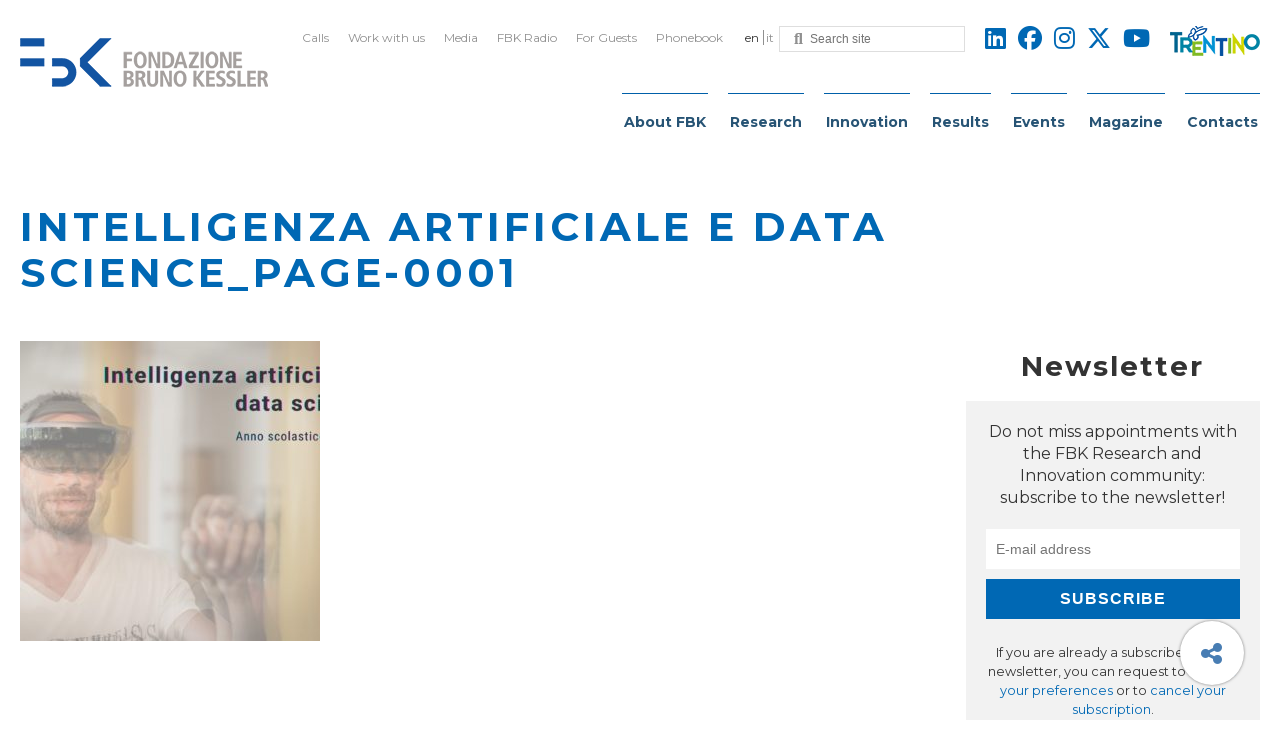

--- FILE ---
content_type: text/html; charset=UTF-8
request_url: https://www.fbk.eu/en/intelligenza-artificiale-e-data-science_page-0001-2/
body_size: 24553
content:
<!DOCTYPE html>
<html class="no-js" lang="en-US">
	<head>
		<title>Intelligenza artificiale e data science_page-0001 - FBK</title>

		<meta charset="UTF-8" />
		<meta name="viewport" content="width=device-width, initial-scale=1.0, user-scalable=no, maximum-scale=1.0" />
		<meta name="apple-mobile-web-app-capable" content="yes" />
		<meta name="apple-mobile-web-app-status-bar-style" content="black" />
		<meta name="format-detection" content="telephone=no" />

		<link rel="shortcut icon" href="https://www.fbk.eu/wp-content/themes/fbk-foundation/favicon.ico" />

        <link rel="alternate" type="application/rss+xml" title="RSS 2.0" href="https://www.fbk.eu/en/feed/" />
        <link rel="alternate" type="text/xml" title="RSS .92" href="https://www.fbk.eu/en/feed/rss/" />
        <link rel="alternate" type="application/atom+xml" title="Atom 0.3" href="https://www.fbk.eu/en/feed/atom/" />

        
        <script defer src="https://cdnjs.cloudflare.com/ajax/libs/underscore.js/1.11.0/underscore-min.js" integrity="sha512-wBiNJt1JXeA/ra9F8K2jyO4Bnxr0dRPsy7JaMqSlxqTjUGHe1Z+Fm5HMjCWqkIYvp/oCbdJEivZ5pLvAtK0csQ==" crossorigin="anonymous"></script>

   		<meta name='robots' content='index, follow, max-image-preview:large, max-snippet:-1, max-video-preview:-1' />
<link rel="alternate" hreflang="en" href="https://www.fbk.eu/en/intelligenza-artificiale-e-data-science_page-0001-2/" />
<link rel="alternate" hreflang="it" href="https://www.fbk.eu/it/event/22690/intelligenza-artificiale-e-data-science/intelligenza-artificiale-e-data-science_page-0001/" />
<link rel="alternate" hreflang="x-default" href="https://www.fbk.eu/en/intelligenza-artificiale-e-data-science_page-0001-2/" />

	<!-- This site is optimized with the Yoast SEO plugin v26.7 - https://yoast.com/wordpress/plugins/seo/ -->
	<link rel="canonical" href="https://www.fbk.eu/en/intelligenza-artificiale-e-data-science_page-0001-2/" />
	<meta property="og:locale" content="en_US" />
	<meta property="og:type" content="article" />
	<meta property="og:title" content="Intelligenza artificiale e data science_page-0001" />
	<meta property="og:url" content="https://www.fbk.eu/en/intelligenza-artificiale-e-data-science_page-0001-2/" />
	<meta property="og:site_name" content="FBK" />
	<meta property="article:modified_time" content="2022-10-19T10:05:29+00:00" />
	<meta property="og:image" content="https://www.fbk.eu/en/intelligenza-artificiale-e-data-science_page-0001-2/" />
	<meta property="og:image:width" content="2399" />
	<meta property="og:image:height" content="1635" />
	<meta property="og:image:type" content="image/jpeg" />
	<meta name="twitter:card" content="summary_large_image" />
	<meta name="twitter:title" content="Intelligenza artificiale e data science_page-0001" />
	<meta name="twitter:image" content="https://www.fbk.eu/wp-content/themes/fbk-foundation/images/opengraph-default.png" />
	<script type="application/ld+json" class="yoast-schema-graph">{"@context":"https://schema.org","@graph":[{"@type":"WebPage","@id":"https://www.fbk.eu/en/intelligenza-artificiale-e-data-science_page-0001-2/","url":"https://www.fbk.eu/en/intelligenza-artificiale-e-data-science_page-0001-2/","name":"Intelligenza artificiale e data science_page-0001 - FBK","isPartOf":{"@id":"https://www.fbk.eu/en/#website"},"primaryImageOfPage":{"@id":"https://www.fbk.eu/en/intelligenza-artificiale-e-data-science_page-0001-2/#primaryimage"},"image":{"@id":"https://www.fbk.eu/en/intelligenza-artificiale-e-data-science_page-0001-2/#primaryimage"},"thumbnailUrl":"https://www.fbk.eu/wp-content/uploads/2022/10/Intelligenza-artificiale-e-data-science_page-0001.jpg","datePublished":"2022-10-19T10:05:14+00:00","dateModified":"2022-10-19T10:05:29+00:00","breadcrumb":{"@id":"https://www.fbk.eu/en/intelligenza-artificiale-e-data-science_page-0001-2/#breadcrumb"},"inLanguage":"en-US","potentialAction":[{"@type":"ReadAction","target":["https://www.fbk.eu/en/intelligenza-artificiale-e-data-science_page-0001-2/"]}]},{"@type":"ImageObject","inLanguage":"en-US","@id":"https://www.fbk.eu/en/intelligenza-artificiale-e-data-science_page-0001-2/#primaryimage","url":"https://www.fbk.eu/wp-content/uploads/2022/10/Intelligenza-artificiale-e-data-science_page-0001.jpg","contentUrl":"https://www.fbk.eu/wp-content/uploads/2022/10/Intelligenza-artificiale-e-data-science_page-0001.jpg","width":2399,"height":1635,"caption":"FBK_Intelligenza artificiale e data science_page-0001"},{"@type":"BreadcrumbList","@id":"https://www.fbk.eu/en/intelligenza-artificiale-e-data-science_page-0001-2/#breadcrumb","itemListElement":[{"@type":"ListItem","position":1,"name":"Home","item":"https://www.fbk.eu/en/"},{"@type":"ListItem","position":2,"name":"Intelligenza artificiale e data science_page-0001"}]},{"@type":"WebSite","@id":"https://www.fbk.eu/en/#website","url":"https://www.fbk.eu/en/","name":"FBK","description":"Fondazione Bruno Kessler","publisher":{"@id":"https://www.fbk.eu/en/#organization"},"potentialAction":[{"@type":"SearchAction","target":{"@type":"EntryPoint","urlTemplate":"https://www.fbk.eu/en/?s={search_term_string}"},"query-input":{"@type":"PropertyValueSpecification","valueRequired":true,"valueName":"search_term_string"}}],"inLanguage":"en-US"},{"@type":"Organization","@id":"https://www.fbk.eu/en/#organization","name":"FBK","url":"https://www.fbk.eu/en/","logo":{"@type":"ImageObject","inLanguage":"en-US","@id":"https://www.fbk.eu/en/#/schema/logo/image/","url":"https://www.fbk.eu/wp-content/uploads/2022/02/FBK_For-A-Human-Centered-AI.png","contentUrl":"https://www.fbk.eu/wp-content/uploads/2022/02/FBK_For-A-Human-Centered-AI.png","width":549,"height":224,"caption":"FBK"},"image":{"@id":"https://www.fbk.eu/en/#/schema/logo/image/"}}]}</script>
	<!-- / Yoast SEO plugin. -->


<link rel='dns-prefetch' href='//kit.fontawesome.com' />
<link rel='dns-prefetch' href='//ajax.googleapis.com' />
<link rel='dns-prefetch' href='//fonts.googleapis.com' />
<style>[consent-id]:not(.rcb-content-blocker):not([consent-transaction-complete]):not([consent-visual-use-parent^="children:"]):not([consent-confirm]){opacity:0!important;}
.rcb-content-blocker+.rcb-content-blocker-children-fallback~*{display:none!important;}</style><link rel="preload" href="https://www.fbk.eu/wp-content/b26fb68ba43c1aa182e38f9b8172802f/dist/195146503.js?ver=d0a9e67d7481025d345fb9f698655441" as="script" />
<link rel="preload" href="https://www.fbk.eu/wp-content/b26fb68ba43c1aa182e38f9b8172802f/dist/768994188.js?ver=fb7388ba27c66f5019d251cfe1d48a46" as="script" />
<link rel="preload" href="https://www.fbk.eu/wp-content/plugins/real-cookie-banner-pro/public/lib/animate.css/animate.min.css?ver=4.1.1" as="style" />
<script data-cfasync="false" type="text/javascript" defer src="https://www.fbk.eu/wp-content/b26fb68ba43c1aa182e38f9b8172802f/dist/195146503.js?ver=d0a9e67d7481025d345fb9f698655441" id="real-cookie-banner-pro-vendor-real-cookie-banner-pro-banner-js"></script>
<script type="application/json" data-skip-lazy-load="js-extra" data-skip-moving="true" data-no-defer nitro-exclude data-alt-type="application/ld+json" data-dont-merge data-wpmeteor-nooptimize="true" data-cfasync="false" id="a6fd279c9344373bfedf813172340a4931-js-extra">{"slug":"real-cookie-banner-pro","textDomain":"real-cookie-banner","version":"5.2.9","restUrl":"https:\/\/www.fbk.eu\/en\/wp-json\/real-cookie-banner\/v1\/","restNamespace":"real-cookie-banner\/v1","restPathObfuscateOffset":"e93919dfcc01f8c3","restRoot":"https:\/\/www.fbk.eu\/en\/wp-json\/","restQuery":{"_v":"5.2.9","_locale":"user","_dataLocale":"en"},"restNonce":"89f1a2bfc0","restRecreateNonceEndpoint":"https:\/\/www.fbk.eu\/wp-admin\/admin-ajax.php?action=rest-nonce","publicUrl":"https:\/\/www.fbk.eu\/wp-content\/plugins\/real-cookie-banner-pro\/public\/","chunkFolder":"dist","chunksLanguageFolder":"https:\/\/www.fbk.eu\/wp-content\/languages\/mo-cache\/real-cookie-banner-pro\/","chunks":{},"others":{"customizeValuesBanner":"{\"layout\":{\"type\":\"banner\",\"maxHeightEnabled\":true,\"maxHeight\":740,\"dialogMaxWidth\":530,\"dialogPosition\":\"middleCenter\",\"dialogMargin\":[0,0,0,0],\"bannerPosition\":\"bottom\",\"bannerMaxWidth\":1280,\"dialogBorderRadius\":3,\"borderRadius\":5,\"animationIn\":\"slideInUp\",\"animationInDuration\":500,\"animationInOnlyMobile\":true,\"animationOut\":\"none\",\"animationOutDuration\":500,\"animationOutOnlyMobile\":true,\"overlay\":true,\"overlayBg\":\"#000000\",\"overlayBgAlpha\":38,\"overlayBlur\":2},\"decision\":{\"acceptAll\":\"button\",\"acceptEssentials\":\"button\",\"showCloseIcon\":false,\"acceptIndividual\":\"link\",\"buttonOrder\":\"all,essential,save,individual\",\"showGroups\":false,\"groupsFirstView\":false,\"saveButton\":\"always\"},\"design\":{\"bg\":\"#ffffff\",\"textAlign\":\"center\",\"linkTextDecoration\":\"underline\",\"borderWidth\":0,\"borderColor\":\"#ffffff\",\"fontSize\":13,\"fontColor\":\"#2b2b2b\",\"fontInheritFamily\":true,\"fontFamily\":\"Arial, Helvetica, sans-serif\",\"fontWeight\":\"normal\",\"boxShadowEnabled\":true,\"boxShadowOffsetX\":0,\"boxShadowOffsetY\":5,\"boxShadowBlurRadius\":13,\"boxShadowSpreadRadius\":0,\"boxShadowColor\":\"#000000\",\"boxShadowColorAlpha\":20},\"headerDesign\":{\"inheritBg\":true,\"bg\":\"#f4f4f4\",\"inheritTextAlign\":true,\"textAlign\":\"center\",\"padding\":[17,20,15,20],\"logo\":\"\",\"logoRetina\":\"\",\"logoMaxHeight\":40,\"logoPosition\":\"left\",\"logoMargin\":[5,15,5,15],\"fontSize\":20,\"fontColor\":\"#2b2b2b\",\"fontInheritFamily\":true,\"fontFamily\":\"Arial, Helvetica, sans-serif\",\"fontWeight\":\"normal\",\"borderWidth\":1,\"borderColor\":\"#efefef\"},\"bodyDesign\":{\"padding\":[15,20,5,20],\"descriptionInheritFontSize\":true,\"descriptionFontSize\":13,\"dottedGroupsInheritFontSize\":true,\"dottedGroupsFontSize\":13,\"dottedGroupsBulletColor\":\"#15779b\",\"teachingsInheritTextAlign\":true,\"teachingsTextAlign\":\"center\",\"teachingsSeparatorActive\":true,\"teachingsSeparatorWidth\":50,\"teachingsSeparatorHeight\":1,\"teachingsSeparatorColor\":\"#15779b\",\"teachingsInheritFontSize\":false,\"teachingsFontSize\":12,\"teachingsInheritFontColor\":false,\"teachingsFontColor\":\"#7c7c7c\",\"accordionMargin\":[10,0,5,0],\"accordionPadding\":[5,10,5,10],\"accordionArrowType\":\"outlined\",\"accordionArrowColor\":\"#15779b\",\"accordionBg\":\"#ffffff\",\"accordionActiveBg\":\"#f9f9f9\",\"accordionHoverBg\":\"#efefef\",\"accordionBorderWidth\":1,\"accordionBorderColor\":\"#efefef\",\"accordionTitleFontSize\":12,\"accordionTitleFontColor\":\"#2b2b2b\",\"accordionTitleFontWeight\":\"normal\",\"accordionDescriptionMargin\":[5,0,0,0],\"accordionDescriptionFontSize\":12,\"accordionDescriptionFontColor\":\"#828282\",\"accordionDescriptionFontWeight\":\"normal\",\"acceptAllOneRowLayout\":false,\"acceptAllPadding\":[10,10,10,10],\"acceptAllBg\":\"#0068b4\",\"acceptAllTextAlign\":\"center\",\"acceptAllFontSize\":18,\"acceptAllFontColor\":\"#ffffff\",\"acceptAllFontWeight\":\"normal\",\"acceptAllBorderWidth\":0,\"acceptAllBorderColor\":\"#000000\",\"acceptAllHoverBg\":\"#0068b4\",\"acceptAllHoverFontColor\":\"#ffffff\",\"acceptAllHoverBorderColor\":\"#000000\",\"acceptEssentialsUseAcceptAll\":true,\"acceptEssentialsButtonType\":\"\",\"acceptEssentialsPadding\":[10,10,10,10],\"acceptEssentialsBg\":\"#efefef\",\"acceptEssentialsTextAlign\":\"center\",\"acceptEssentialsFontSize\":18,\"acceptEssentialsFontColor\":\"#0a0a0a\",\"acceptEssentialsFontWeight\":\"normal\",\"acceptEssentialsBorderWidth\":0,\"acceptEssentialsBorderColor\":\"#000000\",\"acceptEssentialsHoverBg\":\"#e8e8e8\",\"acceptEssentialsHoverFontColor\":\"#000000\",\"acceptEssentialsHoverBorderColor\":\"#000000\",\"acceptIndividualPadding\":[5,5,5,5],\"acceptIndividualBg\":\"#ffffff\",\"acceptIndividualTextAlign\":\"center\",\"acceptIndividualFontSize\":15,\"acceptIndividualFontColor\":\"#0068b4\",\"acceptIndividualFontWeight\":\"normal\",\"acceptIndividualBorderWidth\":0,\"acceptIndividualBorderColor\":\"#000000\",\"acceptIndividualHoverBg\":\"#ffffff\",\"acceptIndividualHoverFontColor\":\"#0068b4\",\"acceptIndividualHoverBorderColor\":\"#000000\"},\"footerDesign\":{\"poweredByLink\":false,\"inheritBg\":false,\"bg\":\"#fcfcfc\",\"inheritTextAlign\":true,\"textAlign\":\"center\",\"padding\":[10,20,15,20],\"fontSize\":14,\"fontColor\":\"#7c7c7c\",\"fontInheritFamily\":true,\"fontFamily\":\"Arial, Helvetica, sans-serif\",\"fontWeight\":\"normal\",\"hoverFontColor\":\"#2b2b2b\",\"borderWidth\":1,\"borderColor\":\"#efefef\",\"languageSwitcher\":\"flags\"},\"texts\":{\"headline\":\"Privacy preferences\",\"description\":\"FBK does not use any user profiling technique, but only technical cookies necessary for the normal functioning of the website and statistical tools. However, be careful if you use functions interacting with social networks, because these could track your navigation with their cookies.<br \\\/><br \\\/>You have the right not to consent and to change or revoke your consent at a later time. For more information on the use of your data, please visit our {{privacyPolicy}}privacy policy{{\\\/privacyPolicy}}.\",\"acceptAll\":\"Accept all\",\"acceptEssentials\":\"Continue without consent\",\"acceptIndividual\":\"Set privacy settings individually\",\"poweredBy\":\"3\",\"dataProcessingInUnsafeCountries\":\"Some services process personal data in unsecure third countries. By consenting to the use of these services, you also consent to the processing of your data in these unsecure third countries in accordance with Art. 49 (1) lit. a GDPR. This involves risks that your data will be processed by authorities for control and monitoring purposes, perhaps without the possibility of a legal recourse.\",\"ageNoticeBanner\":\"You are under 16 years old? Then you cannot consent to optional services. Ask your parents or legal guardians to agree to these services with you.\",\"ageNoticeBlocker\":\"You are under 16 years old? Unfortunately, you are not permitted to consent to this service to view this content. Please ask your parents or guardians to agree to the service with you!\",\"listServicesNotice\":\"By accepting all services, you allow {{services}} to be loaded. These services are divided into groups {{serviceGroups}} according to their purpose (belonging marked with superscript numbers).\",\"listServicesLegitimateInterestNotice\":\"In addition, {{services}} are loaded based on a legitimate interest.\",\"tcfStacksCustomName\":\"Services with various purposes outside the TCF standard\",\"tcfStacksCustomDescription\":\"Services that do not share consents via the TCF standard, but via other technologies. These are divided into several groups according to their purpose. Some of them are used based on a legitimate interest (e.g. threat prevention), others are used only with your consent. Details about the individual groups and purposes of the services can be found in the individual privacy settings.\",\"consentForwardingExternalHosts\":\"Your consent is also applicable on {{websites}}.\",\"blockerHeadline\":\"{{name}} blocked due to privacy settings\",\"blockerLinkShowMissing\":\"Show all services you still need to agree to\",\"blockerLoadButton\":\"Accept services and load content\",\"blockerAcceptInfo\":\"Loading the blocked content will adjust your privacy settings. Content from this service will not be blocked in the future.\",\"stickyHistory\":\"Privacy settings history\",\"stickyRevoke\":\"Revoke consents\",\"stickyRevokeSuccessMessage\":\"You have successfully revoked consent for services with its cookies and personal data processing. The page will be reloaded now!\",\"stickyChange\":\"Change privacy settings\"},\"individualLayout\":{\"inheritDialogMaxWidth\":false,\"dialogMaxWidth\":970,\"inheritBannerMaxWidth\":true,\"bannerMaxWidth\":1980,\"descriptionTextAlign\":\"left\"},\"group\":{\"checkboxBg\":\"#f0f0f0\",\"checkboxBorderWidth\":1,\"checkboxBorderColor\":\"#d2d2d2\",\"checkboxActiveColor\":\"#ffffff\",\"checkboxActiveBg\":\"#0068b4\",\"checkboxActiveBorderColor\":\"#0068b4\",\"groupInheritBg\":true,\"groupBg\":\"#f4f4f4\",\"groupPadding\":[15,15,15,15],\"groupSpacing\":10,\"groupBorderRadius\":5,\"groupBorderWidth\":1,\"groupBorderColor\":\"#f4f4f4\",\"headlineFontSize\":16,\"headlineFontWeight\":\"normal\",\"headlineFontColor\":\"#2b2b2b\",\"descriptionFontSize\":14,\"descriptionFontColor\":\"#7c7c7c\",\"linkColor\":\"#7c7c7c\",\"linkHoverColor\":\"#2b2b2b\",\"detailsHideLessRelevant\":true},\"saveButton\":{\"useAcceptAll\":true,\"type\":\"button\",\"padding\":[10,10,10,10],\"bg\":\"#efefef\",\"textAlign\":\"center\",\"fontSize\":18,\"fontColor\":\"#0a0a0a\",\"fontWeight\":\"normal\",\"borderWidth\":0,\"borderColor\":\"#000000\",\"hoverBg\":\"#e8e8e8\",\"hoverFontColor\":\"#000000\",\"hoverBorderColor\":\"#000000\"},\"individualTexts\":{\"headline\":\"Individual privacy preferences\",\"description\":\"FBK does not use any user profiling technique, but only technical cookies necessary for the normal functioning of the website and statistical tools. However, be careful if you use functions interacting with social networks, because these could track your navigation with their cookies.<br \\\/><br \\\/>You have the right not to consent and to change or revoke your consent at a later time. For more information on the use of your data, please visit our {{privacyPolicy}}privacy policy{{\\\/privacyPolicy}}.<br \\\/><br \\\/>Below you will find an overview of all services used by this website. You can view detailed information about each service and agree to them individually or exercise your right to object.\",\"save\":\"Save custom choices\",\"showMore\":\"Show information\",\"hideMore\":\"Hide information\",\"postamble\":\"\"},\"mobile\":{\"enabled\":true,\"maxHeight\":400,\"hideHeader\":false,\"alignment\":\"bottom\",\"scalePercent\":90,\"scalePercentVertical\":-50},\"sticky\":{\"enabled\":false,\"animationsEnabled\":true,\"alignment\":\"left\",\"bubbleBorderRadius\":50,\"icon\":\"fingerprint\",\"iconCustom\":\"\",\"iconCustomRetina\":\"\",\"iconSize\":30,\"iconColor\":\"#ffffff\",\"bubbleMargin\":[10,20,20,20],\"bubblePadding\":15,\"bubbleBg\":\"#15779b\",\"bubbleBorderWidth\":0,\"bubbleBorderColor\":\"#10556f\",\"boxShadowEnabled\":true,\"boxShadowOffsetX\":0,\"boxShadowOffsetY\":2,\"boxShadowBlurRadius\":5,\"boxShadowSpreadRadius\":1,\"boxShadowColor\":\"#105b77\",\"boxShadowColorAlpha\":40,\"bubbleHoverBg\":\"#ffffff\",\"bubbleHoverBorderColor\":\"#000000\",\"hoverIconColor\":\"#000000\",\"hoverIconCustom\":\"\",\"hoverIconCustomRetina\":\"\",\"menuFontSize\":16,\"menuBorderRadius\":5,\"menuItemSpacing\":10,\"menuItemPadding\":[5,10,5,10]},\"customCss\":{\"css\":\"\",\"antiAdBlocker\":\"y\"}}","isPro":true,"showProHints":false,"proUrl":"https:\/\/devowl.io\/go\/real-cookie-banner?source=rcb-lite","showLiteNotice":false,"frontend":{"groups":"[{\"id\":586,\"name\":\"Essential\",\"slug\":\"essential\",\"description\":\"Essential services are required for the basic functionality of the website. They only contain technically necessary services. These services cannot be objected to.\",\"isEssential\":true,\"isDefault\":false,\"items\":[{\"id\":25521,\"name\":\"Real Cookie Banner\",\"purpose\":\"Real Cookie Banner asks website visitors for consent to set cookies and process personal data. For this purpose, a UUID (pseudonymous identification of the user) is assigned to each website visitor, which is valid until the cookie expires to store the consent. Consent is collected once per language.\",\"providerContact\":{\"phone\":\"\",\"email\":\"\",\"link\":\"\"},\"isProviderCurrentWebsite\":false,\"provider\":\"FBK\",\"uniqueName\":\"real-cookie-banner\",\"isEmbeddingOnlyExternalResources\":false,\"legalBasis\":\"legal-requirement\",\"dataProcessingInCountries\":[],\"dataProcessingInCountriesSpecialTreatments\":[],\"technicalDefinitions\":[{\"type\":\"http\",\"name\":\"real_cookie_banner*\",\"host\":\".fbk.eu\",\"duration\":365,\"durationUnit\":\"d\",\"isSessionDuration\":false,\"purpose\":\"\"},{\"type\":\"http\",\"name\":\"real_cookie_banner*-tcf\",\"host\":\".fbk.eu\",\"duration\":365,\"durationUnit\":\"d\",\"isSessionDuration\":false,\"purpose\":\"\"},{\"type\":\"http\",\"name\":\"real_cookie_banner-test\",\"host\":\".fbk.eu\",\"duration\":365,\"durationUnit\":\"d\",\"isSessionDuration\":false,\"purpose\":\"\"}],\"codeDynamics\":[],\"providerPrivacyPolicyUrl\":\"https:\\\/\\\/www.fbk.eu\\\/en\\\/privacy-cookies-policy\\\/\",\"providerLegalNoticeUrl\":\"https:\\\/\\\/www.fbk.eu\\\/en\\\/contacts\\\/\",\"tagManagerOptInEventName\":\"\",\"tagManagerOptOutEventName\":\"\",\"googleConsentModeConsentTypes\":[],\"executePriority\":10,\"codeOptIn\":\"\",\"executeCodeOptInWhenNoTagManagerConsentIsGiven\":false,\"codeOptOut\":\"\",\"executeCodeOptOutWhenNoTagManagerConsentIsGiven\":false,\"deleteTechnicalDefinitionsAfterOptOut\":false,\"codeOnPageLoad\":\"\",\"presetId\":\"real-cookie-banner\"}]},{\"id\":588,\"name\":\"Functional\",\"slug\":\"functional\",\"description\":\"Functional services are necessary to provide features beyond the essential functionality such as prettier fonts, video playback or interactive web 2.0 features. Content from e.g. video platforms and social media platforms are blocked by default, and can be consented to. If the service is agreed to, this content is loaded automatically without further manual consent.\",\"isEssential\":false,\"isDefault\":false,\"items\":[{\"id\":25523,\"name\":\"YouTube\",\"purpose\":\"YouTube allows embedding content posted on youtube.com directly into websites. The cookies are used to collect visited websites and detailed statistics about the user behaviour. This data can be linked to the data of users registered on youtube.com and google.com or localized versions of these services.\",\"providerContact\":{\"phone\":\"\",\"email\":\"\",\"link\":\"\"},\"isProviderCurrentWebsite\":false,\"provider\":\"Google Ireland Limited\",\"uniqueName\":\"youtube\",\"isEmbeddingOnlyExternalResources\":false,\"legalBasis\":\"consent\",\"dataProcessingInCountries\":[],\"dataProcessingInCountriesSpecialTreatments\":[],\"technicalDefinitions\":[{\"type\":\"http\",\"name\":\"SIDCC\",\"host\":\".youtube.com\",\"duration\":1,\"durationUnit\":\"y\",\"isSessionDuration\":false,\"purpose\":\"\"},{\"type\":\"http\",\"name\":\"__Secure-3PAPISID\",\"host\":\".youtube.com\",\"duration\":2,\"durationUnit\":\"y\",\"isSessionDuration\":false,\"purpose\":\"\"},{\"type\":\"http\",\"name\":\"__Secure-APISID\",\"host\":\".youtube.com\",\"duration\":1,\"durationUnit\":\"mo\",\"isSessionDuration\":false,\"purpose\":\"\"},{\"type\":\"http\",\"name\":\"SAPISID\",\"host\":\".youtube.com\",\"duration\":2,\"durationUnit\":\"y\",\"isSessionDuration\":false,\"purpose\":\"\"},{\"type\":\"http\",\"name\":\"SSID\",\"host\":\".youtube.com\",\"duration\":2,\"durationUnit\":\"y\",\"isSessionDuration\":false,\"purpose\":\"\"},{\"type\":\"http\",\"name\":\"1P_JAR\",\"host\":\".youtube.com\",\"duration\":1,\"durationUnit\":\"mo\",\"isSessionDuration\":false,\"purpose\":\"\"},{\"type\":\"http\",\"name\":\"SEARCH_SAMESITE\",\"host\":\".youtube.com\",\"duration\":6,\"durationUnit\":\"mo\",\"isSessionDuration\":false,\"purpose\":\"\"},{\"type\":\"http\",\"name\":\"YSC\",\"host\":\".youtube.com\",\"duration\":0,\"durationUnit\":\"y\",\"isSessionDuration\":true,\"purpose\":\"\"},{\"type\":\"http\",\"name\":\"LOGIN_INFO\",\"host\":\".youtube.com\",\"duration\":2,\"durationUnit\":\"y\",\"isSessionDuration\":false,\"purpose\":\"\"},{\"type\":\"http\",\"name\":\"HSID\",\"host\":\".youtube.com\",\"duration\":2,\"durationUnit\":\"y\",\"isSessionDuration\":false,\"purpose\":\"\"},{\"type\":\"http\",\"name\":\"VISITOR_INFO1_LIVE\",\"host\":\".youtube.com\",\"duration\":6,\"durationUnit\":\"mo\",\"isSessionDuration\":false,\"purpose\":\"\"},{\"type\":\"http\",\"name\":\"CONSENT\",\"host\":\".youtube.com\",\"duration\":18,\"durationUnit\":\"y\",\"isSessionDuration\":false,\"purpose\":\"\"},{\"type\":\"http\",\"name\":\"__Secure-SSID\",\"host\":\".youtube.com\",\"duration\":1,\"durationUnit\":\"mo\",\"isSessionDuration\":false,\"purpose\":\"\"},{\"type\":\"http\",\"name\":\"__Secure-HSID\",\"host\":\".youtube.com\",\"duration\":1,\"durationUnit\":\"mo\",\"isSessionDuration\":false,\"purpose\":\"\"},{\"type\":\"http\",\"name\":\"APISID\",\"host\":\".youtube.com\",\"duration\":2,\"durationUnit\":\"y\",\"isSessionDuration\":false,\"purpose\":\"\"},{\"type\":\"http\",\"name\":\"__Secure-3PSID\",\"host\":\".youtube.com\",\"duration\":2,\"durationUnit\":\"y\",\"isSessionDuration\":false,\"purpose\":\"\"},{\"type\":\"http\",\"name\":\"PREF\",\"host\":\".youtube.com\",\"duration\":8,\"durationUnit\":\"mo\",\"isSessionDuration\":false,\"purpose\":\"\"},{\"type\":\"http\",\"name\":\"SID\",\"host\":\".youtube.com\",\"duration\":2,\"durationUnit\":\"y\",\"isSessionDuration\":false,\"purpose\":\"\"},{\"type\":\"http\",\"name\":\"s_gl\",\"host\":\".youtube.com\",\"duration\":0,\"durationUnit\":\"y\",\"isSessionDuration\":true,\"purpose\":\"\"},{\"type\":\"http\",\"name\":\"SIDCC\",\"host\":\".google.com\",\"duration\":1,\"durationUnit\":\"y\",\"isSessionDuration\":false,\"purpose\":\"\"},{\"type\":\"http\",\"name\":\"__Secure-3PAPISID\",\"host\":\".google.com\",\"duration\":2,\"durationUnit\":\"y\",\"isSessionDuration\":false,\"purpose\":\"\"},{\"type\":\"http\",\"name\":\"SAPISID\",\"host\":\".google.com\",\"duration\":2,\"durationUnit\":\"y\",\"isSessionDuration\":false,\"purpose\":\"\"},{\"type\":\"http\",\"name\":\"APISID\",\"host\":\".google.com\",\"duration\":2,\"durationUnit\":\"y\",\"isSessionDuration\":false,\"purpose\":\"\"},{\"type\":\"http\",\"name\":\"SSID\",\"host\":\".google.com\",\"duration\":2,\"durationUnit\":\"y\",\"isSessionDuration\":false,\"purpose\":\"\"},{\"type\":\"http\",\"name\":\"HSID\",\"host\":\".google.com\",\"duration\":2,\"durationUnit\":\"y\",\"isSessionDuration\":false,\"purpose\":\"\"},{\"type\":\"http\",\"name\":\"__Secure-3PSID\",\"host\":\".google.com\",\"duration\":2,\"durationUnit\":\"y\",\"isSessionDuration\":false,\"purpose\":\"\"},{\"type\":\"http\",\"name\":\"SID\",\"host\":\".google.com\",\"duration\":2,\"durationUnit\":\"y\",\"isSessionDuration\":false,\"purpose\":\"\"},{\"type\":\"http\",\"name\":\"CONSENT\",\"host\":\".google.com\",\"duration\":18,\"durationUnit\":\"y\",\"isSessionDuration\":false,\"purpose\":\"\"},{\"type\":\"http\",\"name\":\"NID\",\"host\":\".google.com\",\"duration\":6,\"durationUnit\":\"mo\",\"isSessionDuration\":false,\"purpose\":\"\"},{\"type\":\"http\",\"name\":\"1P_JAR\",\"host\":\".google.com\",\"duration\":1,\"durationUnit\":\"mo\",\"isSessionDuration\":false,\"purpose\":\"\"},{\"type\":\"http\",\"name\":\"DV\",\"host\":\"www.google.com\",\"duration\":1,\"durationUnit\":\"m\",\"isSessionDuration\":false,\"purpose\":\"\"}],\"codeDynamics\":[],\"providerPrivacyPolicyUrl\":\"https:\\\/\\\/policies.google.com\\\/privacy\",\"providerLegalNoticeUrl\":\"\",\"tagManagerOptInEventName\":\"\",\"tagManagerOptOutEventName\":\"\",\"googleConsentModeConsentTypes\":[],\"executePriority\":10,\"codeOptIn\":\"\",\"executeCodeOptInWhenNoTagManagerConsentIsGiven\":false,\"codeOptOut\":\"\",\"executeCodeOptOutWhenNoTagManagerConsentIsGiven\":false,\"deleteTechnicalDefinitionsAfterOptOut\":false,\"codeOnPageLoad\":\"\",\"presetId\":\"youtube\"}]},{\"id\":590,\"name\":\"Analytics\",\"slug\":\"statistics\",\"description\":\"Analytics services are needed to collect pseudonymous data about the visitors of the website. The data enables us to understand visitors better and to optimize the website.\",\"isEssential\":false,\"isDefault\":false,\"items\":[{\"id\":25525,\"name\":\"Matomo\",\"purpose\":\"Matomo is a service to create detailed statistics about the user behavior on the website. Cookies are used to differentiate users and to link data from multiple page views.\",\"providerContact\":{\"phone\":\"\",\"email\":\"\",\"link\":\"\"},\"isProviderCurrentWebsite\":false,\"provider\":\"FBK\",\"uniqueName\":\"matomo\",\"isEmbeddingOnlyExternalResources\":false,\"legalBasis\":\"consent\",\"dataProcessingInCountries\":[],\"dataProcessingInCountriesSpecialTreatments\":[],\"technicalDefinitions\":[{\"type\":\"http\",\"name\":\"_pk_id.*\",\"host\":\"www.fbk.eu\",\"duration\":13,\"durationUnit\":\"mo\",\"isSessionDuration\":false,\"purpose\":\"\"},{\"type\":\"http\",\"name\":\"_pk_ref.*\",\"host\":\"www.fbk.eu\",\"duration\":6,\"durationUnit\":\"mo\",\"isSessionDuration\":false,\"purpose\":\"\"},{\"type\":\"http\",\"name\":\"_pk_ses.*\",\"host\":\"www.fbk.eu\",\"duration\":30,\"durationUnit\":\"m\",\"isSessionDuration\":false,\"purpose\":\"\"},{\"type\":\"http\",\"name\":\"_pk_cvar.*\",\"host\":\"www.fbk.eu\",\"duration\":30,\"durationUnit\":\"mo\",\"isSessionDuration\":false,\"purpose\":\"\"},{\"type\":\"http\",\"name\":\"_pk_hsr.*\",\"host\":\"www.fbk.eu\",\"duration\":30,\"durationUnit\":\"m\",\"isSessionDuration\":false,\"purpose\":\"\"},{\"type\":\"http\",\"name\":\"_pk_testcookie.*\",\"host\":\"www.fbk.eu\",\"duration\":0,\"durationUnit\":\"m\",\"isSessionDuration\":true,\"purpose\":\"\"},{\"type\":\"http\",\"name\":\"mtm_consent\",\"host\":\"www.fbk.eu\",\"duration\":1,\"durationUnit\":\"y\",\"isSessionDuration\":false,\"purpose\":\"\"}],\"codeDynamics\":{\"mtHost\":\"web-analytics.fbk.eu\\\/matomo\",\"mtSiteId\":\"1\"},\"providerPrivacyPolicyUrl\":\"https:\\\/\\\/www.fbk.eu\\\/en\\\/privacy-cookies-policy\\\/\",\"providerLegalNoticeUrl\":\"https:\\\/\\\/www.fbk.eu\\\/en\\\/contacts\\\/\",\"tagManagerOptInEventName\":\"\",\"tagManagerOptOutEventName\":\"\",\"googleConsentModeConsentTypes\":[],\"executePriority\":10,\"codeOptIn\":\"base64-encoded:[base64]\",\"executeCodeOptInWhenNoTagManagerConsentIsGiven\":false,\"codeOptOut\":\"base64-encoded:PHNjcmlwdD4KICAgIHZhciBfcGFxID0gd2luZG93Ll9wYXE7CiAgICBpZiAoX3BhcSkgewogICAgICAgIF9wYXEucHVzaChbImRpc2FibGVDb29raWVzIl0pOwogICAgfQo8L3NjcmlwdD4=\",\"executeCodeOptOutWhenNoTagManagerConsentIsGiven\":false,\"deleteTechnicalDefinitionsAfterOptOut\":true,\"codeOnPageLoad\":\"\",\"presetId\":\"matomo\"}]}]","links":[],"websiteOperator":{"address":"","country":"US","contactEmail":"base64-encoded:aGVsbG9AZGFuaWVscmFtcGFuZWxsaS5jb20=","contactPhone":"","contactFormUrl":false},"blocker":[{"id":25527,"name":"YouTube","description":"","rules":["*youtube.com*","*youtu.be*","*youtube-nocookie.com*","*ytimg.com*","*apis.google.com\/js\/platform.js*","div[class*=\"g-ytsubscribe\"]","*youtube.com\/subscribe_embed*","div[data-settings:matchesUrl()]","script[id=\"uael-video-subscribe-js\"]","div[class*=\"elementor-widget-premium-addon-video-box\"][data-settings*=\"youtube\"]","div[class*=\"td_wrapper_playlist_player_youtube\"]","*wp-content\/plugins\/wp-youtube-lyte\/lyte\/lyte-min.js*","*wp-content\/plugins\/youtube-embed-plus\/scripts\/*","*wp-content\/plugins\/youtube-embed-plus-pro\/scripts\/*","div[id^=\"epyt_gallery\"]","div[class*=\"tcb-yt-bg\"]","a[href*=\"youtube.com\"][rel=\"wp-video-lightbox\"]","lite-youtube[videoid]","a[href*=\"youtube.com\"][class*=\"awb-lightbox\"]","div[data-elementor-lightbox*=\"youtube.com\"]","div[class*=\"w-video\"][onclick*=\"youtube.com\"]","new OUVideo({*type:*yt","*\/wp-content\/plugins\/streamtube-core\/public\/assets\/vendor\/video.js\/youtube*","video-js[data-setup:matchesUrl()][data-player-id]"],"criteria":"services","tcfVendors":[],"tcfPurposes":[1],"services":[25523],"isVisual":true,"visualType":"hero","visualMediaThumbnail":"0","visualContentType":"video-player","isVisualDarkMode":false,"visualBlur":0,"visualDownloadThumbnail":true,"visualHeroButtonText":"","shouldForceToShowVisual":false,"presetId":"youtube","visualThumbnail":{"url":"https:\/\/www.fbk.eu\/wp-content\/plugins\/real-cookie-banner-pro\/public\/images\/visual-content-blocker\/video-player-light.svg","width":580,"height":326,"hide":["overlay"],"titleType":"center"}}],"languageSwitcher":[{"name":"English","current":true,"flag":"https:\/\/www.fbk.eu\/wp-content\/plugins\/sitepress-multilingual-cms\/res\/flags\/en.png","url":"https:\/\/www.fbk.eu\/en\/intelligenza-artificiale-e-data-science_page-0001-2\/","locale":"en"},{"name":"Italiano","current":false,"flag":"https:\/\/www.fbk.eu\/wp-content\/plugins\/sitepress-multilingual-cms\/res\/flags\/it.png","url":"https:\/\/www.fbk.eu\/it\/event\/22690\/intelligenza-artificiale-e-data-science\/intelligenza-artificiale-e-data-science_page-0001\/","locale":"it"}],"predefinedDataProcessingInSafeCountriesLists":{"GDPR":["AT","BE","BG","HR","CY","CZ","DK","EE","FI","FR","DE","GR","HU","IE","IS","IT","LI","LV","LT","LU","MT","NL","NO","PL","PT","RO","SK","SI","ES","SE"],"DSG":["CH"],"GDPR+DSG":[],"ADEQUACY_EU":["AD","AR","CA","FO","GG","IL","IM","JP","JE","NZ","KR","CH","GB","UY","US"],"ADEQUACY_CH":["DE","AD","AR","AT","BE","BG","CA","CY","HR","DK","ES","EE","FI","FR","GI","GR","GG","HU","IM","FO","IE","IS","IL","IT","JE","LV","LI","LT","LU","MT","MC","NO","NZ","NL","PL","PT","CZ","RO","GB","SK","SI","SE","UY","US"]},"decisionCookieName":"real_cookie_banner-v:3_blog:1_path:b3fd34e-lang:en","revisionHash":"0d2a7432e565a143a04edc423a02244c","territorialLegalBasis":["gdpr-eprivacy"],"setCookiesViaManager":"none","isRespectDoNotTrack":true,"failedConsentDocumentationHandling":"essentials","isAcceptAllForBots":true,"isDataProcessingInUnsafeCountries":false,"isAgeNotice":false,"ageNoticeAgeLimit":16,"isListServicesNotice":false,"isBannerLessConsent":false,"isTcf":false,"isGcm":false,"isGcmListPurposes":true,"hasLazyData":false},"anonymousContentUrl":"https:\/\/www.fbk.eu\/wp-content\/b26fb68ba43c1aa182e38f9b8172802f\/dist\/","anonymousHash":"b26fb68ba43c1aa182e38f9b8172802f","hasDynamicPreDecisions":false,"isLicensed":true,"isDevLicense":false,"multilingualSkipHTMLForTag":"","isCurrentlyInTranslationEditorPreview":false,"defaultLanguage":"en","currentLanguage":"en","activeLanguages":["en","it"],"context":"lang:en","iso3166OneAlpha2":{"AF":"Afghanistan","AX":"Aland Islands","AL":"Albania","DZ":"Algeria","AS":"American Samoa","AD":"Andorra","AO":"Angola","AI":"Anguilla","AQ":"Antarctica","AG":"Antigua And Barbuda","AR":"Argentina","AM":"Armenia","AW":"Aruba","AU":"Australia","AT":"Austria","AZ":"Azerbaijan","BS":"Bahamas","BH":"Bahrain","BD":"Bangladesh","BB":"Barbados","BY":"Belarus","BE":"Belgium","BZ":"Belize","BJ":"Benin","BM":"Bermuda","BT":"Bhutan","BO":"Bolivia","BA":"Bosnia And Herzegovina","BW":"Botswana","BV":"Bouvet Island","BR":"Brazil","IO":"British Indian Ocean Territory","BN":"Brunei Darussalam","BG":"Bulgaria","BF":"Burkina Faso","BI":"Burundi","KH":"Cambodia","CM":"Cameroon","CA":"Canada","CV":"Cape Verde","KY":"Cayman Islands","CF":"Central African Republic","TD":"Chad","CL":"Chile","CN":"China","CX":"Christmas Island","CC":"Cocos (Keeling) Islands","CO":"Colombia","KM":"Comoros","CG":"Congo","CD":"Congo, Democratic Republic","CK":"Cook Islands","CR":"Costa Rica","CI":"Cote D'Ivoire","HR":"Croatia","CU":"Cuba","CY":"Cyprus","CZ":"Czech Republic","DK":"Denmark","DJ":"Djibouti","DM":"Dominica","DO":"Dominican Republic","EC":"Ecuador","EG":"Egypt","SV":"El Salvador","GQ":"Equatorial Guinea","ER":"Eritrea","EE":"Estonia","ET":"Ethiopia","FK":"Falkland Islands (Malvinas)","FO":"Faroe Islands","FM":"Federated States Of Micronesia","FJ":"Fiji","FI":"Finland","FR":"France","GF":"French Guiana","PF":"French Polynesia","TF":"French Southern and Antarctic Lands","GA":"Gabon","GM":"Gambia","GE":"Georgia","DE":"Germany","GH":"Ghana","GI":"Gibraltar","GR":"Greece","GL":"Greenland","GD":"Grenada","GP":"Guadeloupe","GU":"Guam","GT":"Guatemala","GG":"Guernsey","GN":"Guinea","GW":"Guinea-Bissau","GY":"Guyana","HT":"Haiti","HM":"Heard Island & Mcdonald Islands","VA":"Holy See (Vatican City State)","HN":"Honduras","HK":"Hong Kong","HU":"Hungary","IS":"Iceland","IN":"India","ID":"Indonesia","IR":"Iran, Islamic Republic Of","IQ":"Iraq","IE":"Ireland","IM":"Isle Of Man","IL":"Israel","IT":"Italy","JM":"Jamaica","JP":"Japan","JE":"Jersey","JO":"Jordan","KZ":"Kazakhstan","KE":"Kenya","KI":"Kiribati","KR":"Korea","KW":"Kuwait","KG":"Kyrgyzstan","LA":"Lao People's Democratic Republic","LV":"Latvia","LB":"Lebanon","LS":"Lesotho","LR":"Liberia","LY":"Libyan Arab Jamahiriya","LI":"Liechtenstein","LT":"Lithuania","LU":"Luxembourg","MO":"Macao","MK":"Macedonia","MG":"Madagascar","MW":"Malawi","MY":"Malaysia","MV":"Maldives","ML":"Mali","MT":"Malta","MH":"Marshall Islands","MQ":"Martinique","MR":"Mauritania","MU":"Mauritius","YT":"Mayotte","MX":"Mexico","MD":"Moldova","MC":"Monaco","MN":"Mongolia","ME":"Montenegro","MS":"Montserrat","MA":"Morocco","MZ":"Mozambique","MM":"Myanmar","NA":"Namibia","NR":"Nauru","NP":"Nepal","NL":"Netherlands","AN":"Netherlands Antilles","NC":"New Caledonia","NZ":"New Zealand","NI":"Nicaragua","NE":"Niger","NG":"Nigeria","NU":"Niue","NF":"Norfolk Island","KP":"North Korea","MP":"Northern Mariana Islands","NO":"Norway","OM":"Oman","PK":"Pakistan","PW":"Palau","PS":"Palestinian Territory, Occupied","PA":"Panama","PG":"Papua New Guinea","PY":"Paraguay","PE":"Peru","PH":"Philippines","PN":"Pitcairn","PL":"Poland","PT":"Portugal","PR":"Puerto Rico","QA":"Qatar","RE":"Reunion","RO":"Romania","RU":"Russian Federation","RW":"Rwanda","BL":"Saint Barthelemy","SH":"Saint Helena","KN":"Saint Kitts And Nevis","LC":"Saint Lucia","MF":"Saint Martin","PM":"Saint Pierre And Miquelon","VC":"Saint Vincent And Grenadines","WS":"Samoa","SM":"San Marino","ST":"Sao Tome And Principe","SA":"Saudi Arabia","SN":"Senegal","RS":"Serbia","SC":"Seychelles","SL":"Sierra Leone","SG":"Singapore","SK":"Slovakia","SI":"Slovenia","SB":"Solomon Islands","SO":"Somalia","ZA":"South Africa","GS":"South Georgia And Sandwich Isl.","ES":"Spain","LK":"Sri Lanka","SD":"Sudan","SR":"Suriname","SJ":"Svalbard And Jan Mayen","SZ":"Swaziland","SE":"Sweden","CH":"Switzerland","SY":"Syrian Arab Republic","TW":"Taiwan","TJ":"Tajikistan","TZ":"Tanzania","TH":"Thailand","TL":"Timor-Leste","TG":"Togo","TK":"Tokelau","TO":"Tonga","TT":"Trinidad And Tobago","TN":"Tunisia","TR":"Turkey","TM":"Turkmenistan","TC":"Turks And Caicos Islands","TV":"Tuvalu","UG":"Uganda","UA":"Ukraine","AE":"United Arab Emirates","GB":"United Kingdom","US":"United States","UM":"United States Outlying Islands","UY":"Uruguay","UZ":"Uzbekistan","VU":"Vanuatu","VE":"Venezuela","VN":"Vietnam","VG":"Virgin Islands, British","VI":"Virgin Islands, U.S.","WF":"Wallis And Futuna","EH":"Western Sahara","YE":"Yemen","ZM":"Zambia","ZW":"Zimbabwe"},"visualParentSelectors":{".et_pb_video_box":1,".et_pb_video_slider:has(>.et_pb_slider_carousel %s)":"self",".ast-oembed-container":1,".wpb_video_wrapper":1,".gdlr-core-pbf-background-wrap":1},"isPreventPreDecision":false,"isInvalidateImplicitUserConsent":false,"dependantVisibilityContainers":["[role=\"tabpanel\"]",".eael-tab-content-item",".wpcs_content_inner",".op3-contenttoggleitem-content",".op3-popoverlay-content",".pum-overlay","[data-elementor-type=\"popup\"]",".wp-block-ub-content-toggle-accordion-content-wrap",".w-popup-wrap",".oxy-lightbox_inner[data-inner-content=true]",".oxy-pro-accordion_body",".oxy-tab-content",".kt-accordion-panel",".vc_tta-panel-body",".mfp-hide","div[id^=\"tve_thrive_lightbox_\"]",".brxe-xpromodalnestable",".evcal_eventcard",".divioverlay",".et_pb_toggle_content"],"disableDeduplicateExceptions":[".et_pb_video_slider"],"bannerDesignVersion":12,"bannerI18n":{"showMore":"Show more","hideMore":"Hide","showLessRelevantDetails":"Show more details (%s)","hideLessRelevantDetails":"Hide more details (%s)","other":"Other","legalBasis":{"label":"Use on legal basis of","consentPersonalData":"Consent for processing personal data","consentStorage":"Consent for storing or accessing information on the terminal equipment of the user","legitimateInterestPersonalData":"Legitimate interest for the processing of personal data","legitimateInterestStorage":"Provision of explicitly requested digital service for storing or accessing information on the terminal equipment of the user","legalRequirementPersonalData":"Compliance with a legal obligation for processing of personal data"},"territorialLegalBasisArticles":{"gdpr-eprivacy":{"dataProcessingInUnsafeCountries":"Art. 49 (1) (a) GDPR"},"dsg-switzerland":{"dataProcessingInUnsafeCountries":"Art. 17 (1) (a) DSG (Switzerland)"}},"legitimateInterest":"Legitimate interest","consent":"Consent","crawlerLinkAlert":"We have recognized that you are a crawler\/bot. Only natural persons must consent to cookies and processing of personal data. Therefore, the link has no function for you.","technicalCookieDefinitions":"Technical cookie definitions","technicalCookieName":"Technical cookie name","usesCookies":"Uses cookies","cookieRefresh":"Cookie refresh","usesNonCookieAccess":"Uses cookie-like information (LocalStorage, SessionStorage, IndexDB, etc.)","host":"Host","duration":"Duration","noExpiration":"No expiration","type":"Type","purpose":"Purpose","purposes":"Purposes","headerTitlePrivacyPolicyHistory":"History of your privacy settings","skipToConsentChoices":"Skip to consent choices","historyLabel":"Show consent from","historyItemLoadError":"Reading the consent has failed. Please try again later!","historySelectNone":"Not yet consented to","provider":"Provider","providerContactPhone":"Phone","providerContactEmail":"Email","providerContactLink":"Contact form","providerPrivacyPolicyUrl":"Privacy Policy","providerLegalNoticeUrl":"Legal notice","nonStandard":"Non-standardized data processing","nonStandardDesc":"Some services set cookies and\/or process personal data without complying with consent communication standards. These services are divided into several groups. So-called \"essential services\" are used based on legitimate interest and cannot be opted out (an objection may have to be made by email or letter in accordance with the privacy policy), while all other services are used only after consent has been given.","dataProcessingInThirdCountries":"Data processing in third countries","safetyMechanisms":{"label":"Safety mechanisms for data transmission","standardContractualClauses":"Standard contractual clauses","adequacyDecision":"Adequacy decision","eu":"EU","switzerland":"Switzerland","bindingCorporateRules":"Binding corporate rules","contractualGuaranteeSccSubprocessors":"Contractual guarantee for standard contractual clauses with sub-processors"},"durationUnit":{"n1":{"s":"second","m":"minute","h":"hour","d":"day","mo":"month","y":"year"},"nx":{"s":"seconds","m":"minutes","h":"hours","d":"days","mo":"months","y":"years"}},"close":"Close","closeWithoutSaving":"Close without saving","yes":"Yes","no":"No","unknown":"Unknown","none":"None","noLicense":"No license activated - not for production use!","devLicense":"Product license not for production use!","devLicenseLearnMore":"Learn more","devLicenseLink":"https:\/\/devowl.io\/knowledge-base\/license-installation-type\/","andSeparator":" and ","deprecated":{"appropriateSafeguard":"Appropriate safeguard","dataProcessingInUnsafeCountries":"Data processing in unsafe third countries","legalRequirement":"Compliance with a legal obligation"}},"pageRequestUuid4":"a68275ec8-372c-4244-aef5-a73474c4928b","pageByIdUrl":"https:\/\/www.fbk.eu\/en\/?page_id","pluginUrl":"https:\/\/devowl.io\/wordpress-real-cookie-banner\/"}}</script>
<script data-skip-lazy-load="js-extra" data-skip-moving="true" data-no-defer nitro-exclude data-alt-type="application/ld+json" data-dont-merge data-wpmeteor-nooptimize="true" data-cfasync="false" id="a6fd279c9344373bfedf813172340a4932-js-extra">
(()=>{var x=function (a,b){return-1<["codeOptIn","codeOptOut","codeOnPageLoad","contactEmail"].indexOf(a)&&"string"==typeof b&&b.startsWith("base64-encoded:")?window.atob(b.substr(15)):b},t=(e,t)=>new Proxy(e,{get:(e,n)=>{let r=Reflect.get(e,n);return n===t&&"string"==typeof r&&(r=JSON.parse(r,x),Reflect.set(e,n,r)),r}}),n=JSON.parse(document.getElementById("a6fd279c9344373bfedf813172340a4931-js-extra").innerHTML,x);window.Proxy?n.others.frontend=t(n.others.frontend,"groups"):n.others.frontend.groups=JSON.parse(n.others.frontend.groups,x);window.Proxy?n.others=t(n.others,"customizeValuesBanner"):n.others.customizeValuesBanner=JSON.parse(n.others.customizeValuesBanner,x);;window.realCookieBanner=n;window[Math.random().toString(36)]=n;
})();
</script><script data-cfasync="false" type="text/javascript" id="real-cookie-banner-pro-banner-js-before">
/* <![CDATA[ */
((a,b)=>{a[b]||(a[b]={unblockSync:()=>undefined},["consentSync"].forEach(c=>a[b][c]=()=>({cookie:null,consentGiven:!1,cookieOptIn:!0})),["consent","consentAll","unblock"].forEach(c=>a[b][c]=(...d)=>new Promise(e=>a.addEventListener(b,()=>{a[b][c](...d).then(e)},{once:!0}))))})(window,"consentApi");
//# sourceURL=real-cookie-banner-pro-banner-js-before
/* ]]> */
</script>
<script data-cfasync="false" type="text/javascript" defer src="https://www.fbk.eu/wp-content/b26fb68ba43c1aa182e38f9b8172802f/dist/768994188.js?ver=fb7388ba27c66f5019d251cfe1d48a46" id="real-cookie-banner-pro-banner-js"></script>
<link rel='stylesheet' id='animate-css-css' href='https://www.fbk.eu/wp-content/plugins/real-cookie-banner-pro/public/lib/animate.css/animate.min.css?ver=4.1.1' type='text/css' media='all' />
<link rel="alternate" title="oEmbed (JSON)" type="application/json+oembed" href="https://www.fbk.eu/en/wp-json/oembed/1.0/embed?url=https%3A%2F%2Fwww.fbk.eu%2Fen%2Fintelligenza-artificiale-e-data-science_page-0001-2%2F" />
<link rel="alternate" title="oEmbed (XML)" type="text/xml+oembed" href="https://www.fbk.eu/en/wp-json/oembed/1.0/embed?url=https%3A%2F%2Fwww.fbk.eu%2Fen%2Fintelligenza-artificiale-e-data-science_page-0001-2%2F&#038;format=xml" />
<style id='wp-img-auto-sizes-contain-inline-css' type='text/css'>
img:is([sizes=auto i],[sizes^="auto," i]){contain-intrinsic-size:3000px 1500px}
/*# sourceURL=wp-img-auto-sizes-contain-inline-css */
</style>
<link rel='stylesheet' id='wp-block-library-css' href='https://www.fbk.eu/wp-includes/css/dist/block-library/style.min.css?ver=6.9' type='text/css' media='all' />
<style id='classic-theme-styles-inline-css' type='text/css'>
/*! This file is auto-generated */
.wp-block-button__link{color:#fff;background-color:#32373c;border-radius:9999px;box-shadow:none;text-decoration:none;padding:calc(.667em + 2px) calc(1.333em + 2px);font-size:1.125em}.wp-block-file__button{background:#32373c;color:#fff;text-decoration:none}
/*# sourceURL=/wp-includes/css/classic-themes.min.css */
</style>
<style id='font-awesome-svg-styles-default-inline-css' type='text/css'>
.svg-inline--fa {
  display: inline-block;
  height: 1em;
  overflow: visible;
  vertical-align: -.125em;
}
/*# sourceURL=font-awesome-svg-styles-default-inline-css */
</style>
<link rel='stylesheet' id='font-awesome-svg-styles-css' href='https://www.fbk.eu/wp-content/cache/autoptimize/css/autoptimize_single_a481aa60d8a2a776b01eaebf8b73ab0a.css' type='text/css' media='all' />
<style id='font-awesome-svg-styles-inline-css' type='text/css'>
   .wp-block-font-awesome-icon svg::before,
   .wp-rich-text-font-awesome-icon svg::before {content: unset;}
/*# sourceURL=font-awesome-svg-styles-inline-css */
</style>
<style id='global-styles-inline-css' type='text/css'>
:root{--wp--preset--aspect-ratio--square: 1;--wp--preset--aspect-ratio--4-3: 4/3;--wp--preset--aspect-ratio--3-4: 3/4;--wp--preset--aspect-ratio--3-2: 3/2;--wp--preset--aspect-ratio--2-3: 2/3;--wp--preset--aspect-ratio--16-9: 16/9;--wp--preset--aspect-ratio--9-16: 9/16;--wp--preset--color--black: #000000;--wp--preset--color--cyan-bluish-gray: #abb8c3;--wp--preset--color--white: #ffffff;--wp--preset--color--pale-pink: #f78da7;--wp--preset--color--vivid-red: #cf2e2e;--wp--preset--color--luminous-vivid-orange: #ff6900;--wp--preset--color--luminous-vivid-amber: #fcb900;--wp--preset--color--light-green-cyan: #7bdcb5;--wp--preset--color--vivid-green-cyan: #00d084;--wp--preset--color--pale-cyan-blue: #8ed1fc;--wp--preset--color--vivid-cyan-blue: #0693e3;--wp--preset--color--vivid-purple: #9b51e0;--wp--preset--gradient--vivid-cyan-blue-to-vivid-purple: linear-gradient(135deg,rgb(6,147,227) 0%,rgb(155,81,224) 100%);--wp--preset--gradient--light-green-cyan-to-vivid-green-cyan: linear-gradient(135deg,rgb(122,220,180) 0%,rgb(0,208,130) 100%);--wp--preset--gradient--luminous-vivid-amber-to-luminous-vivid-orange: linear-gradient(135deg,rgb(252,185,0) 0%,rgb(255,105,0) 100%);--wp--preset--gradient--luminous-vivid-orange-to-vivid-red: linear-gradient(135deg,rgb(255,105,0) 0%,rgb(207,46,46) 100%);--wp--preset--gradient--very-light-gray-to-cyan-bluish-gray: linear-gradient(135deg,rgb(238,238,238) 0%,rgb(169,184,195) 100%);--wp--preset--gradient--cool-to-warm-spectrum: linear-gradient(135deg,rgb(74,234,220) 0%,rgb(151,120,209) 20%,rgb(207,42,186) 40%,rgb(238,44,130) 60%,rgb(251,105,98) 80%,rgb(254,248,76) 100%);--wp--preset--gradient--blush-light-purple: linear-gradient(135deg,rgb(255,206,236) 0%,rgb(152,150,240) 100%);--wp--preset--gradient--blush-bordeaux: linear-gradient(135deg,rgb(254,205,165) 0%,rgb(254,45,45) 50%,rgb(107,0,62) 100%);--wp--preset--gradient--luminous-dusk: linear-gradient(135deg,rgb(255,203,112) 0%,rgb(199,81,192) 50%,rgb(65,88,208) 100%);--wp--preset--gradient--pale-ocean: linear-gradient(135deg,rgb(255,245,203) 0%,rgb(182,227,212) 50%,rgb(51,167,181) 100%);--wp--preset--gradient--electric-grass: linear-gradient(135deg,rgb(202,248,128) 0%,rgb(113,206,126) 100%);--wp--preset--gradient--midnight: linear-gradient(135deg,rgb(2,3,129) 0%,rgb(40,116,252) 100%);--wp--preset--font-size--small: 13px;--wp--preset--font-size--medium: 20px;--wp--preset--font-size--large: 36px;--wp--preset--font-size--x-large: 42px;--wp--preset--spacing--20: 0.44rem;--wp--preset--spacing--30: 0.67rem;--wp--preset--spacing--40: 1rem;--wp--preset--spacing--50: 1.5rem;--wp--preset--spacing--60: 2.25rem;--wp--preset--spacing--70: 3.38rem;--wp--preset--spacing--80: 5.06rem;--wp--preset--shadow--natural: 6px 6px 9px rgba(0, 0, 0, 0.2);--wp--preset--shadow--deep: 12px 12px 50px rgba(0, 0, 0, 0.4);--wp--preset--shadow--sharp: 6px 6px 0px rgba(0, 0, 0, 0.2);--wp--preset--shadow--outlined: 6px 6px 0px -3px rgb(255, 255, 255), 6px 6px rgb(0, 0, 0);--wp--preset--shadow--crisp: 6px 6px 0px rgb(0, 0, 0);}:where(.is-layout-flex){gap: 0.5em;}:where(.is-layout-grid){gap: 0.5em;}body .is-layout-flex{display: flex;}.is-layout-flex{flex-wrap: wrap;align-items: center;}.is-layout-flex > :is(*, div){margin: 0;}body .is-layout-grid{display: grid;}.is-layout-grid > :is(*, div){margin: 0;}:where(.wp-block-columns.is-layout-flex){gap: 2em;}:where(.wp-block-columns.is-layout-grid){gap: 2em;}:where(.wp-block-post-template.is-layout-flex){gap: 1.25em;}:where(.wp-block-post-template.is-layout-grid){gap: 1.25em;}.has-black-color{color: var(--wp--preset--color--black) !important;}.has-cyan-bluish-gray-color{color: var(--wp--preset--color--cyan-bluish-gray) !important;}.has-white-color{color: var(--wp--preset--color--white) !important;}.has-pale-pink-color{color: var(--wp--preset--color--pale-pink) !important;}.has-vivid-red-color{color: var(--wp--preset--color--vivid-red) !important;}.has-luminous-vivid-orange-color{color: var(--wp--preset--color--luminous-vivid-orange) !important;}.has-luminous-vivid-amber-color{color: var(--wp--preset--color--luminous-vivid-amber) !important;}.has-light-green-cyan-color{color: var(--wp--preset--color--light-green-cyan) !important;}.has-vivid-green-cyan-color{color: var(--wp--preset--color--vivid-green-cyan) !important;}.has-pale-cyan-blue-color{color: var(--wp--preset--color--pale-cyan-blue) !important;}.has-vivid-cyan-blue-color{color: var(--wp--preset--color--vivid-cyan-blue) !important;}.has-vivid-purple-color{color: var(--wp--preset--color--vivid-purple) !important;}.has-black-background-color{background-color: var(--wp--preset--color--black) !important;}.has-cyan-bluish-gray-background-color{background-color: var(--wp--preset--color--cyan-bluish-gray) !important;}.has-white-background-color{background-color: var(--wp--preset--color--white) !important;}.has-pale-pink-background-color{background-color: var(--wp--preset--color--pale-pink) !important;}.has-vivid-red-background-color{background-color: var(--wp--preset--color--vivid-red) !important;}.has-luminous-vivid-orange-background-color{background-color: var(--wp--preset--color--luminous-vivid-orange) !important;}.has-luminous-vivid-amber-background-color{background-color: var(--wp--preset--color--luminous-vivid-amber) !important;}.has-light-green-cyan-background-color{background-color: var(--wp--preset--color--light-green-cyan) !important;}.has-vivid-green-cyan-background-color{background-color: var(--wp--preset--color--vivid-green-cyan) !important;}.has-pale-cyan-blue-background-color{background-color: var(--wp--preset--color--pale-cyan-blue) !important;}.has-vivid-cyan-blue-background-color{background-color: var(--wp--preset--color--vivid-cyan-blue) !important;}.has-vivid-purple-background-color{background-color: var(--wp--preset--color--vivid-purple) !important;}.has-black-border-color{border-color: var(--wp--preset--color--black) !important;}.has-cyan-bluish-gray-border-color{border-color: var(--wp--preset--color--cyan-bluish-gray) !important;}.has-white-border-color{border-color: var(--wp--preset--color--white) !important;}.has-pale-pink-border-color{border-color: var(--wp--preset--color--pale-pink) !important;}.has-vivid-red-border-color{border-color: var(--wp--preset--color--vivid-red) !important;}.has-luminous-vivid-orange-border-color{border-color: var(--wp--preset--color--luminous-vivid-orange) !important;}.has-luminous-vivid-amber-border-color{border-color: var(--wp--preset--color--luminous-vivid-amber) !important;}.has-light-green-cyan-border-color{border-color: var(--wp--preset--color--light-green-cyan) !important;}.has-vivid-green-cyan-border-color{border-color: var(--wp--preset--color--vivid-green-cyan) !important;}.has-pale-cyan-blue-border-color{border-color: var(--wp--preset--color--pale-cyan-blue) !important;}.has-vivid-cyan-blue-border-color{border-color: var(--wp--preset--color--vivid-cyan-blue) !important;}.has-vivid-purple-border-color{border-color: var(--wp--preset--color--vivid-purple) !important;}.has-vivid-cyan-blue-to-vivid-purple-gradient-background{background: var(--wp--preset--gradient--vivid-cyan-blue-to-vivid-purple) !important;}.has-light-green-cyan-to-vivid-green-cyan-gradient-background{background: var(--wp--preset--gradient--light-green-cyan-to-vivid-green-cyan) !important;}.has-luminous-vivid-amber-to-luminous-vivid-orange-gradient-background{background: var(--wp--preset--gradient--luminous-vivid-amber-to-luminous-vivid-orange) !important;}.has-luminous-vivid-orange-to-vivid-red-gradient-background{background: var(--wp--preset--gradient--luminous-vivid-orange-to-vivid-red) !important;}.has-very-light-gray-to-cyan-bluish-gray-gradient-background{background: var(--wp--preset--gradient--very-light-gray-to-cyan-bluish-gray) !important;}.has-cool-to-warm-spectrum-gradient-background{background: var(--wp--preset--gradient--cool-to-warm-spectrum) !important;}.has-blush-light-purple-gradient-background{background: var(--wp--preset--gradient--blush-light-purple) !important;}.has-blush-bordeaux-gradient-background{background: var(--wp--preset--gradient--blush-bordeaux) !important;}.has-luminous-dusk-gradient-background{background: var(--wp--preset--gradient--luminous-dusk) !important;}.has-pale-ocean-gradient-background{background: var(--wp--preset--gradient--pale-ocean) !important;}.has-electric-grass-gradient-background{background: var(--wp--preset--gradient--electric-grass) !important;}.has-midnight-gradient-background{background: var(--wp--preset--gradient--midnight) !important;}.has-small-font-size{font-size: var(--wp--preset--font-size--small) !important;}.has-medium-font-size{font-size: var(--wp--preset--font-size--medium) !important;}.has-large-font-size{font-size: var(--wp--preset--font-size--large) !important;}.has-x-large-font-size{font-size: var(--wp--preset--font-size--x-large) !important;}
:where(.wp-block-post-template.is-layout-flex){gap: 1.25em;}:where(.wp-block-post-template.is-layout-grid){gap: 1.25em;}
:where(.wp-block-term-template.is-layout-flex){gap: 1.25em;}:where(.wp-block-term-template.is-layout-grid){gap: 1.25em;}
:where(.wp-block-columns.is-layout-flex){gap: 2em;}:where(.wp-block-columns.is-layout-grid){gap: 2em;}
:root :where(.wp-block-pullquote){font-size: 1.5em;line-height: 1.6;}
/*# sourceURL=global-styles-inline-css */
</style>
<link rel='stylesheet' id='dashicons-css' href='https://www.fbk.eu/wp-includes/css/dashicons.min.css?ver=6.9' type='text/css' media='all' />
<link rel='stylesheet' id='everest-forms-general-css' href='https://www.fbk.eu/wp-content/cache/autoptimize/css/autoptimize_single_291459d057213d9ab18129131a87f156.css?ver=3.4.1' type='text/css' media='all' />
<link rel='stylesheet' id='jquery-intl-tel-input-css' href='https://www.fbk.eu/wp-content/cache/autoptimize/css/autoptimize_single_ba39bddacc7965fc09566271b84074e7.css?ver=3.4.1' type='text/css' media='all' />
<link rel='stylesheet' id='jquery-ui-base-css' href='//ajax.googleapis.com/ajax/libs/jqueryui/1.13.3/themes/flick/jquery-ui.css' type='text/css' media='all' />
<link rel='stylesheet' id='montserrat-font-css' href='https://fonts.googleapis.com/css?family=Montserrat:ital,wght@0,400;0,500;0,600;0,700;0,800;0,900;1,400;1,600&#038;display=swap' type='text/css' media='all' />
<link rel='stylesheet' id='mmenu-css' href='https://www.fbk.eu/../wp-content/themes/fbk-foundation/assets/mmenu/css/jquery.mmenu.all.css' type='text/css' media='all' />
<link rel='stylesheet' id='slippry-css' href='https://www.fbk.eu/../wp-content/themes/fbk-foundation/assets/slippry/slippry.css' type='text/css' media='all' />
<link rel='stylesheet' id='owl-carousel-css' href='https://www.fbk.eu/../wp-content/themes/fbk-foundation/assets/owl-carousel/owl.carousel.css' type='text/css' media='all' />
<link rel='stylesheet' id='owl-theme-css' href='https://www.fbk.eu/../wp-content/themes/fbk-foundation/assets/owl-carousel/owl.theme.css' type='text/css' media='all' />
<link rel='stylesheet' id='owl-transitions-css' href='https://www.fbk.eu/../wp-content/themes/fbk-foundation/assets/owl-carousel/owl.transitions.css' type='text/css' media='all' />
<link rel='stylesheet' id='magnific-popup-css' href='https://www.fbk.eu/../wp-content/themes/fbk-foundation/assets/magnific-popup/magnific-popup.css' type='text/css' media='all' />
<link rel='stylesheet' id='vex-css' href='https://www.fbk.eu/../wp-content/themes/fbk-foundation/assets/vex/css/vex.css' type='text/css' media='all' />
<link rel='stylesheet' id='vex-theme-css' href='https://www.fbk.eu/../wp-content/themes/fbk-foundation/assets/vex/css/vex-theme-plain.css' type='text/css' media='all' />
<link rel='stylesheet' id='responsive-tabs-css' href='https://www.fbk.eu/../wp-content/themes/fbk-foundation/assets/responsive-tabs/css/responsive-tabs.css' type='text/css' media='all' />
<link rel='stylesheet' id='select2-css' href='https://www.fbk.eu/../wp-content/themes/fbk-foundation/assets/select2/css/select2.min.css' type='text/css' media='all' />
<link rel='stylesheet' id='leaflet-css' href='https://www.fbk.eu/../wp-content/themes/fbk-foundation/assets/leaflet/leaflet.css' type='text/css' media='all' />
<link rel='stylesheet' id='alpaca-css' href='https://www.fbk.eu/../wp-content/themes/fbk-foundation/assets/alpaca/web/alpaca.min.css' type='text/css' media='all' />
<link rel='stylesheet' id='fbk-foundation-css' href='https://www.fbk.eu/../wp-content/themes/fbk-foundation/stylesheets/foundation.css?ver=20240124' type='text/css' media='all' />
<script defer type="text/javascript" src="https://www.fbk.eu/../wp-content/themes/fbk-foundation/assets/modernizr.js" id="modernizr-js"></script>
<script type="text/javascript" src="https://www.fbk.eu/wp-includes/js/jquery/jquery.min.js?ver=3.7.1" id="jquery-core-js"></script>
<script defer type="text/javascript" src="https://www.fbk.eu/wp-includes/js/jquery/jquery-migrate.min.js?ver=3.4.1" id="jquery-migrate-js"></script>
<script defer type="text/javascript" src="https://www.fbk.eu/../wp-content/themes/fbk-foundation/assets/mmenu/js/jquery.mmenu.min.all.js" id="mmenu-js"></script>
<script defer type="text/javascript" src="https://www.fbk.eu/../wp-content/themes/fbk-foundation/assets/slippry/slippry.min.js" id="slippry-js"></script>
<script defer type="text/javascript" src="https://www.fbk.eu/../wp-content/themes/fbk-foundation/assets/jquery.touchSwipe.min.js" id="touch-swipe-js"></script>
<script defer type="text/javascript" src="https://www.fbk.eu/../wp-content/themes/fbk-foundation/assets/owl-carousel/owl.carousel.min.js" id="owl-js"></script>
<script defer type="text/javascript" src="https://www.google.com/recaptcha/api.js?render=explicit&amp;ver=6.9" id="recaptcha-js"></script>
<script defer crossorigin="anonymous" type="text/javascript" src="https://kit.fontawesome.com/3c89f758c1.js" id="font-awesome-official-js"></script>
<script defer id="wpml-browser-redirect-js-extra" src="[data-uri]"></script>
<script defer type="text/javascript" src="https://www.fbk.eu/wp-content/cache/autoptimize/js/autoptimize_single_70b199bbfc7e8d0e1676ab26dd587203.js?ver=486900" id="wpml-browser-redirect-js"></script>
<link rel="https://api.w.org/" href="https://www.fbk.eu/en/wp-json/" /><link rel="alternate" title="JSON" type="application/json" href="https://www.fbk.eu/en/wp-json/wp/v2/media/22694" /><link rel="EditURI" type="application/rsd+xml" title="RSD" href="https://www.fbk.eu/xmlrpc.php?rsd" />
<link rel='shortlink' href='https://www.fbk.eu/en/?p=22694' />
<meta name="generator" content="Elementor 3.34.1; features: additional_custom_breakpoints; settings: css_print_method-external, google_font-enabled, font_display-auto">
			<style>
				.e-con.e-parent:nth-of-type(n+4):not(.e-lazyloaded):not(.e-no-lazyload),
				.e-con.e-parent:nth-of-type(n+4):not(.e-lazyloaded):not(.e-no-lazyload) * {
					background-image: none !important;
				}
				@media screen and (max-height: 1024px) {
					.e-con.e-parent:nth-of-type(n+3):not(.e-lazyloaded):not(.e-no-lazyload),
					.e-con.e-parent:nth-of-type(n+3):not(.e-lazyloaded):not(.e-no-lazyload) * {
						background-image: none !important;
					}
				}
				@media screen and (max-height: 640px) {
					.e-con.e-parent:nth-of-type(n+2):not(.e-lazyloaded):not(.e-no-lazyload),
					.e-con.e-parent:nth-of-type(n+2):not(.e-lazyloaded):not(.e-no-lazyload) * {
						background-image: none !important;
					}
				}
			</style>
			
        <meta property="og:logo" content="https://www.fbk.eu/wp-content/themes/fbk-foundation/images/sprites/logos/fbk-foundation.png" size="248x120"/>
        <meta property="og:logo" content="https://www.fbk.eu/wp-content/themes/fbk-foundation/images/sprites-retina/logos/fbk-foundation.png" size="496x240"/>
	</head>

	<body class="attachment wp-singular attachment-template-default single single-attachment postid-22694 attachmentid-22694 attachment-jpeg wp-custom-logo wp-theme-fbk-foundation foundation everest-forms-no-js elementor-default elementor-kit-20987">

		<div class="page">

            <img class="print-logo printable" src="https://www.fbk.eu/wp-content/themes/fbk-foundation/images/sprites/logos/fbk-foundation-small.png" />

            <header class="main">
                <div class="header-wrapper">
                    <div class="container">

                        <!-- Side Nav -->
                        <nav id="side-nav">
                            <div>
                                <form action="/wp-admin/admin-ajax.php" method="post" class="search">
                                    <input type="hidden" name="action" value="fbk_foundation_search_request"/>

                                                                            <input type="hidden" name="lang" value="en"/>
                                    
                                    <input type="search" name="fbk_search_query" value="" autocomplete="off" placeholder="Search site"/>
                                </form>

                                <div class="menu-foundation-main-nav-en-container"><ul id="menu-foundation-main-nav-en" class="menu"><li id="menu-item-88" class="menu-item menu-item-type-post_type menu-item-object-page menu-item-88"><a href="https://www.fbk.eu/en/about-fbk/">About FBK</a></li>
<li id="menu-item-17611" class="menu-item menu-item-type-post_type menu-item-object-page menu-item-17611"><a href="https://www.fbk.eu/en/research-centers/">Research</a></li>
<li id="menu-item-34482" class="menu-item menu-item-type-post_type menu-item-object-page menu-item-34482"><a href="https://www.fbk.eu/en/innovation/">Innovation</a></li>
<li id="menu-item-90" class="menu-item menu-item-type-post_type menu-item-object-page menu-item-90"><a href="https://www.fbk.eu/en/results/">Results</a></li>
<li id="menu-item-95" class="menu-item menu-item-type-post_type menu-item-object-page menu-item-95"><a href="https://www.fbk.eu/en/events/">Events</a></li>
<li id="menu-item-2356" class="menu-item menu-item-type-custom menu-item-object-custom menu-item-2356"><a target="_blank" href="http://magazine.fbk.eu/en/">Magazine</a></li>
<li id="menu-item-97" class="menu-item menu-item-type-post_type menu-item-object-page menu-item-97"><a href="https://www.fbk.eu/en/contact/">Contacts</a></li>
</ul></div>
                                <div class="menu-foundation-secondary-nav-en-container"><ul id="menu-foundation-secondary-nav-en" class="menu"><li id="menu-item-13256" class="menu-item menu-item-type-custom menu-item-object-custom menu-item-13256"><a href="https://fondkessler-appalti.maggiolicloud.it/PortaleAppalti/en/homepage.wp?request_locale=en">Calls</a></li>
<li id="menu-item-110" class="menu-item menu-item-type-custom menu-item-object-custom menu-item-110"><a target="_blank" href="https://www.fbk.eu/en/work-with-us/">Work with us</a></li>
<li id="menu-item-12526" class="menu-item menu-item-type-post_type menu-item-object-page menu-item-12526"><a href="https://www.fbk.eu/en/media/">Media</a></li>
<li id="menu-item-29685" class="menu-item menu-item-type-post_type menu-item-object-page menu-item-29685"><a href="https://www.fbk.eu/en/radio-fbk/">FBK Radio</a></li>
<li id="menu-item-16228" class="menu-item menu-item-type-custom menu-item-object-custom menu-item-16228"><a href="https://howto.fbk.eu/en/">For Guests</a></li>
<li id="menu-item-112" class="menu-item menu-item-type-post_type menu-item-object-page menu-item-112"><a href="https://www.fbk.eu/en/phonebook/">Phonebook</a></li>
</ul></div>
                                <ul class="language-menu">
            <li class="icl-en">
            <a href="https://www.fbk.eu/en/intelligenza-artificiale-e-data-science_page-0001-2/" class="active" title="English">ENGLISH</a>
        </li>
            <li class="icl-it">
            <a href="https://www.fbk.eu/it/event/22690/intelligenza-artificiale-e-data-science/intelligenza-artificiale-e-data-science_page-0001/" class="" title="Italiano">ITALIANO</a>
        </li>
    </ul>                            </div>
                        </nav>

                        <div class="logo-wrapper">
                            <div class="logo">
                                <a href="https://www.fbk.eu/en/" class="logo-foundation sprite"></a>
                            </div>
                        </div>

                        <div class="header-line first">

                            <a class="trentino" href="http://www.visittrentino.info" target="_blank"></a>

                            <ul class="social">
                                <li><a class="fab fa-linkedin" href="https://www.linkedin.com/company/fbkresearch/" target="_blank"></a></li>
                                <li><a class="fab fa-facebook" href="https://www.facebook.com/FondazioneBrunoKessler" target="_blank"></a></li>
                                <li><a class="fab fa-instagram" href="https://www.instagram.com/fbkresearch/" target="_blank"></a></li>
                                <li><a class="fab fa-x-twitter" href="https://x.com/FBK_research" target="_blank"></a></li>
                                <li><a class="fab fa-youtube" href="https://www.youtube.com/@FBKresearch" target="_blank"></a></li>
                            </ul>

                            <form action="/wp-admin/admin-ajax.php" method="post" class="search">
                                <input type="hidden" name="action" value="fbk_foundation_search_request"/>

                                                                    <input type="hidden" name="lang" value="en"/>
                                
                                <span class="lens"></span>
                                <input type="text" name="fbk_search_query" value="" autocomplete="off" placeholder="Search site"/>
                                <ul></ul>
                            </form>

                                <ul class="language-menu">
            <li class="icl-en">
            <a href="https://www.fbk.eu/en/intelligenza-artificiale-e-data-science_page-0001-2/" class="active" title="English">EN</a>
        </li>
            <li class="icl-it">
            <a href="https://www.fbk.eu/it/event/22690/intelligenza-artificiale-e-data-science/intelligenza-artificiale-e-data-science_page-0001/" class="" title="Italiano">IT</a>
        </li>
    </ul>
                            <!-- Secondary Nav -->
                            <nav class="menu-foundation-secondary-nav-en-container"><ul id="menu-foundation-secondary-nav-en-1" class="secondary-nav"><li class="menu-item menu-item-type-custom menu-item-object-custom menu-item-13256"><a href="https://fondkessler-appalti.maggiolicloud.it/PortaleAppalti/en/homepage.wp?request_locale=en">Calls</a></li>
<li class="menu-item menu-item-type-custom menu-item-object-custom menu-item-110"><a target="_blank" href="https://www.fbk.eu/en/work-with-us/">Work with us</a></li>
<li class="menu-item menu-item-type-post_type menu-item-object-page menu-item-12526"><a href="https://www.fbk.eu/en/media/">Media</a></li>
<li class="menu-item menu-item-type-post_type menu-item-object-page menu-item-29685"><a href="https://www.fbk.eu/en/radio-fbk/">FBK Radio</a></li>
<li class="menu-item menu-item-type-custom menu-item-object-custom menu-item-16228"><a href="https://howto.fbk.eu/en/">For Guests</a></li>
<li class="menu-item menu-item-type-post_type menu-item-object-page menu-item-112"><a href="https://www.fbk.eu/en/phonebook/">Phonebook</a></li>
</ul></nav>
                        </div>

                        <div class="header-line second">

                            <div class="navigation-wrapper">

                                <!-- Main Nav -->
                                <nav class="menu-foundation-main-nav-en-container"><ul id="menu-foundation-main-nav-en-1" class="main-nav"><li class="menu-item menu-item-type-post_type menu-item-object-page menu-item-88"><a href="https://www.fbk.eu/en/about-fbk/">About FBK</a></li>
<li class="menu-item menu-item-type-post_type menu-item-object-page menu-item-17611"><a href="https://www.fbk.eu/en/research-centers/">Research</a></li>
<li class="menu-item menu-item-type-post_type menu-item-object-page menu-item-34482"><a href="https://www.fbk.eu/en/innovation/">Innovation</a></li>
<li class="menu-item menu-item-type-post_type menu-item-object-page menu-item-90"><a href="https://www.fbk.eu/en/results/">Results</a></li>
<li class="menu-item menu-item-type-post_type menu-item-object-page menu-item-95"><a href="https://www.fbk.eu/en/events/">Events</a></li>
<li class="menu-item menu-item-type-custom menu-item-object-custom menu-item-2356"><a target="_blank" href="http://magazine.fbk.eu/en/">Magazine</a></li>
<li class="menu-item menu-item-type-post_type menu-item-object-page menu-item-97"><a href="https://www.fbk.eu/en/contact/">Contacts</a></li>
</ul></nav>
                                <div id="mobile-header">
                                    <a href="#side-nav" class="side-nav-icon"></a>
                                </div>

                            </div>

                        </div>

                    </div>
                </div>

            </header>

            <header class="clone">
                <div class="header-wrapper">
                    <div class="container">

                        <div class="logo-wrapper">
                            <div class="logo">
                                <a href="https://www.fbk.eu/en/" class="logo-foundation sprite"></a>
                            </div>
                        </div>

                        <div class="header-line second">

                            <div class="navigation-wrapper">

                                <!-- Main Nav -->
                                <nav class="menu-foundation-main-nav-en-container"><ul id="menu-foundation-main-nav-en-2" class="main-nav"><li class="menu-item menu-item-type-post_type menu-item-object-page menu-item-88"><a href="https://www.fbk.eu/en/about-fbk/">About FBK</a></li>
<li class="menu-item menu-item-type-post_type menu-item-object-page menu-item-17611"><a href="https://www.fbk.eu/en/research-centers/">Research</a></li>
<li class="menu-item menu-item-type-post_type menu-item-object-page menu-item-34482"><a href="https://www.fbk.eu/en/innovation/">Innovation</a></li>
<li class="menu-item menu-item-type-post_type menu-item-object-page menu-item-90"><a href="https://www.fbk.eu/en/results/">Results</a></li>
<li class="menu-item menu-item-type-post_type menu-item-object-page menu-item-95"><a href="https://www.fbk.eu/en/events/">Events</a></li>
<li class="menu-item menu-item-type-custom menu-item-object-custom menu-item-2356"><a target="_blank" href="http://magazine.fbk.eu/en/">Magazine</a></li>
<li class="menu-item menu-item-type-post_type menu-item-object-page menu-item-97"><a href="https://www.fbk.eu/en/contact/">Contacts</a></li>
</ul></nav>
                            </div>

                        </div>

                    </div>
                </div>

            </header>

<main>

    <div class="container page">

        <div class="page-title-wrapper">
            <h1>Intelligenza artificiale e data science_page-0001</h1>
        </div>

        <div class="sidebar">

            <div class="newsletter">
    <div class="box-title">Newsletter</div>
    <div class="box-content">
        Do not miss appointments with the FBK Research and Innovation community: subscribe to the newsletter!
        <div class="contains-signup-form contains-newsletter-request-form">
            <form action="https://www.fbk.eu/wp-admin/admin-ajax.php" method="post">
                <input type="hidden" name="lang" value="en"/>
                <input type="hidden" name="action" value="fbk_request_to_signup_for_newsletter"/>
                <input type="hidden" name="_wpnonce" value="c0781ee4b5"/>
                <input type="hidden" name="_rctoken" value=""/>
                <input type="text" name="email" placeholder="E-mail address"/>
                <input type="submit" name="submit" value="SUBSCRIBE" />
            </form>

            <p class="contains-subscriber-actions">
                If you are already a subscriber of this newsletter, you can request to <a href="#" class="triggers-newsletter-update">update your preferences</a> or to <a href="#" class="triggers-newsletter-unsubscribe">cancel your subscription</a>.            </p>

            <div class="confirmation-message">
                <i class="fas fa-check" aria-hidden="true"></i>
                <p>We've sent you an email message, which contains all details to confirm your address to complete the signup to our newsletter.</p>
            </div>

            <div class="error-message">
                <i class="far fa-meh" aria-hidden="true"></i>
                <p>Something went wrong during this request, please try again and make sure all information is entered correctly.</p>
            </div>
        </div>
    </div>
</div>
            <div class="social">
    <div class="box-title">Social</div>
    <div class="box-content">
        Follow the Foundation's official account to communicate with us and
receive updates        <ul class="social">
            <li><a class="fab fa-facebook" href="https://www.facebook.com/FutureBuiltonKnowledge/" target="_blank" title="Facebook"></a></li>
            <li><a class="fab fa-x-twitter" href="https://twitter.com/FBK_research" target="_blank" title="Twitter"></a></li>
            <li><a class="fab fa-instagram" href="https://www.instagram.com/fbkresearch/" target="_blank" title="Instagram"></a></li>
            <li><a class="fab fa-linkedin" href="https://www.linkedin.com/company/243693?trk=vsrp_companies_res_name&trkInfo=VSRPsearchId%3A230431901447315935550%2CVSRPtargetId%3A243693%2CVSRPcmpt%3Aprimary" target="_blank" title="Linkedin"></a></li>
            <li><a class="fab fa-youtube" href="https://www.youtube.com/user/ComunicazioneFBK" target="_blank" title="YouTube"></a></li>
        </ul>
    </div>
</div>
        </div>

        <div class="inner-content-wrapper">

            <div class="inner-content">

                <div class="page-detail contains-rich-text">
                	<p class="attachment"><a href='https://www.fbk.eu/wp-content/uploads/2022/10/Intelligenza-artificiale-e-data-science_page-0001.jpg'><img fetchpriority="high" decoding="async" width="300" height="300" src="https://www.fbk.eu/wp-content/uploads/2022/10/Intelligenza-artificiale-e-data-science_page-0001-300x300.jpg" class="attachment-medium size-medium" alt="FBK_Intelligenza artificiale e data science_page-0001" srcset="https://www.fbk.eu/wp-content/uploads/2022/10/Intelligenza-artificiale-e-data-science_page-0001-300x300.jpg 300w, https://www.fbk.eu/wp-content/uploads/2022/10/Intelligenza-artificiale-e-data-science_page-0001-1024x1024.jpg 1024w, https://www.fbk.eu/wp-content/uploads/2022/10/Intelligenza-artificiale-e-data-science_page-0001-150x150.jpg 150w, https://www.fbk.eu/wp-content/uploads/2022/10/Intelligenza-artificiale-e-data-science_page-0001-96x96.jpg 96w" sizes="(max-width: 300px) 100vw, 300px" /></a></p>
                </div>

            </div>

        </div>

    </div>

</main>

        		<div class="footer-logo container">
					<div class="certifications">
						<div class="certifications-logos">
							<img src="https://www.fbk.eu/wp-content/themes/fbk-foundation/images/fbk-foundation.png" alt="FBK">
							<a href="https://howto.fbk.eu/documenti/certificazione-iso/" class="iso-9001 sprite" target="_blank">
								<img src="https://www.fbk.eu/wp-content/themes/fbk-foundation/images/iso-9001.jpg" alt="ISO 9001">
							</a>
							<a href="https://howto.fbk.eu/documenti/certificazione-iso/" class="iso-9001 sprite" target="_blank">
								<img src="https://www.fbk.eu/wp-content/themes/fbk-foundation/images/iso-iec-27001.jpg" alt="ISO IEC 27001">
							</a>
						</div>
						<div class="certifications-text">
							FBK è certificata in conformità agli standard UNI EN ISO 9001:2015 (Certificato n. 28257/12/S) e ISO/IEC 27001:2022 (Certificato n. 59/24).
						</div>
					</div>
					<div class="additionals-logos">
						<a href="https://www.trentinofamiglia.it/Certificazioni-e-reti/Family-Audit/Certificazione-Family-Audit" class="family-trentino sprite" target="_blank"></a>
																			<a href="https://www.fbk.eu/en/initiative/fbk-for-researchers/" class="hr-excellence sprite" target="_blank"></a>
											</div>
        		</div>

        		<footer>
        			<div class="container">

        				<div class="footer-title">
        					Did not find what you were looking for? Navigate directly:        				</div>

        				<div class="nav-wrapper">
        					<!-- Main Nav -->
        					<nav class="menu-foundation-main-nav-en-container"><ul id="menu-foundation-main-nav-en-3" class="main-nav"><li class="menu-item menu-item-type-post_type menu-item-object-page menu-item-has-children menu-item-88"><a href="https://www.fbk.eu/en/about-fbk/">About FBK</a>
<ul class="sub-menu">
	<li id="menu-item-98" class="menu-item menu-item-type-custom menu-item-object-custom menu-item-98"><a href="https://www.fbk.eu/en/about-fbk/#mission">Mission</a></li>
	<li id="menu-item-100" class="menu-item menu-item-type-custom menu-item-object-custom menu-item-100"><a target="_blank" href="https://trasparenza.fbk.eu/">Transparent administration</a></li>
</ul>
</li>
<li class="menu-item menu-item-type-post_type menu-item-object-page menu-item-has-children menu-item-17611"><a href="https://www.fbk.eu/en/research-centers/">Research</a>
<ul class="sub-menu">
	<li id="menu-item-18589" class="menu-item menu-item-type-post_type menu-item-object-page menu-item-18589"><a href="https://www.fbk.eu/en/research-centers/">Research centers</a></li>
</ul>
</li>
<li class="menu-item menu-item-type-post_type menu-item-object-page menu-item-34482"><a href="https://www.fbk.eu/en/innovation/">Innovation</a></li>
<li class="menu-item menu-item-type-post_type menu-item-object-page menu-item-has-children menu-item-90"><a href="https://www.fbk.eu/en/results/">Results</a>
<ul class="sub-menu">
	<li id="menu-item-2442" class="menu-item menu-item-type-custom menu-item-object-custom menu-item-2442"><a target="_blank" href="https://cris.fbk.eu/">Publications</a></li>
	<li id="menu-item-2443" class="menu-item menu-item-type-custom menu-item-object-custom menu-item-2443"><a target="_blank" href="https://books.fbk.eu/">FBK Press</a></li>
</ul>
</li>
<li class="menu-item menu-item-type-post_type menu-item-object-page menu-item-has-children menu-item-95"><a href="https://www.fbk.eu/en/events/">Events</a>
<ul class="sub-menu">
	<li id="menu-item-142" class="menu-item menu-item-type-custom menu-item-object-custom menu-item-142"><a target="_blank" href="https://www.eventbrite.it/o/fondazione-bruno-kessler-1526185032">Eventbrite</a></li>
</ul>
</li>
<li class="menu-item menu-item-type-custom menu-item-object-custom menu-item-has-children menu-item-2356"><a target="_blank" href="http://magazine.fbk.eu/en/">Magazine</a>
<ul class="sub-menu">
	<li id="menu-item-143" class="menu-item menu-item-type-custom menu-item-object-custom menu-item-143"><a target="_blank" href="https://magazine.fbk.eu/en/categories/awards/">Awards</a></li>
	<li id="menu-item-144" class="menu-item menu-item-type-custom menu-item-object-custom menu-item-144"><a target="_blank" href="https://magazine.fbk.eu/en/categories/events/">Events</a></li>
	<li id="menu-item-145" class="menu-item menu-item-type-custom menu-item-object-custom menu-item-145"><a target="_blank" href="https://magazine.fbk.eu/en/categories/hall-of-fame/">Hall of Fame</a></li>
	<li id="menu-item-146" class="menu-item menu-item-type-custom menu-item-object-custom menu-item-146"><a target="_blank" href="https://magazine.fbk.eu/en/categories/opportunities/">Opportunities</a></li>
	<li id="menu-item-147" class="menu-item menu-item-type-custom menu-item-object-custom menu-item-147"><a target="_blank" href="https://magazine.fbk.eu/en/categories/research/">Research</a></li>
	<li id="menu-item-148" class="menu-item menu-item-type-custom menu-item-object-custom menu-item-148"><a target="_blank" href="https://magazine.fbk.eu/en/categories/future/">Trends and Future</a></li>
	<li id="menu-item-149" class="menu-item menu-item-type-custom menu-item-object-custom menu-item-149"><a target="_blank" href="https://magazine.fbk.eu/en/categories/stories/">Stories</a></li>
</ul>
</li>
<li class="menu-item menu-item-type-post_type menu-item-object-page menu-item-has-children menu-item-97"><a href="https://www.fbk.eu/en/contact/">Contacts</a>
<ul class="sub-menu">
	<li id="menu-item-153" class="menu-item menu-item-type-custom menu-item-object-custom menu-item-153"><a href="https://www.fbk.eu/en/contact/">Head Office</a></li>
	<li id="menu-item-2467" class="menu-item menu-item-type-post_type menu-item-object-page menu-item-2467"><a href="https://www.fbk.eu/en/phonebook/">Phonebook</a></li>
	<li id="menu-item-2403" class="menu-item menu-item-type-post_type menu-item-object-page menu-item-2403"><a href="https://www.fbk.eu/en/credits/">Credits and content management</a></li>
</ul>
</li>
</ul></nav>        					<div class="clearfix"></div>
        				</div>

        				<ul class="social">
							<li><a class="fab fa-linkedin" href="https://www.linkedin.com/company/fbkresearch/" target="_blank"></a></li>
        					<li><a class="fab fa-facebook" href="https://www.facebook.com/FondazioneBrunoKessler" target="_blank"></a></li>
							<li><a class="fab fa-instagram" href="https://www.instagram.com/fbkresearch/" target="_blank"></a></li>
							<li><a class="fab fa-x-twitter" href="https://x.com/FBK_research" target="_blank"></a></li>
							<li><a class="fab fa-youtube" href="https://www.youtube.com/@FBKresearch" target="_blank"></a></li>
                            <li><a class="fas fa-calendar-alt" href="webcal://www.fbk.eu/en/events.ics" title="Subscribe to the calendar of our events!"></a></li>
                            <li><a class="fas fa-rss-square" href="https://www.fbk.eu/en/feed/rss/" target="_blank" title="Subscribe to our news feed!"></a></li>
        				</ul>

                        <nav class="menu-footer-navigation-en-container"><ul id="menu-footer-navigation-en" class="footer-secondary-nav"><li id="menu-item-5984" class="menu-item menu-item-type-post_type menu-item-object-page menu-item-5984"><a href="https://www.fbk.eu/en/privacy-cookies-policy/">Privacy and cookie policy</a></li>
<li id="menu-item-5976" class="menu-item menu-item-type-post_type menu-item-object-page menu-item-5976"><a href="https://www.fbk.eu/en/credits/">Credits and content management</a></li>
<li id="menu-item-6266" class="menu-item menu-item-type-post_type menu-item-object-page menu-item-6266"><a href="https://www.fbk.eu/en/granting-non-financial-sponsorship-use-fbk-trademark/">Sponsorship</a></li>
<li id="menu-item-5977" class="menu-item menu-item-type-custom menu-item-object-custom menu-item-5977"><a target="_blank" href="https://www.fbk.eu/en/la-social-media-policy-della-fondazione-bruno-kessler/">Social Media Policy</a></li>
<li id="menu-item-11580" class="menu-item menu-item-type-custom menu-item-object-custom menu-item-11580"><a href="https://trasparenza.fbk.eu/">Amministrazione Trasparente</a></li>
<li id="menu-item-10617" class="menu-item menu-item-type-custom menu-item-object-custom menu-item-10617"><a target="_blank" href="https://howto.fbk.eu/en/documenti/anonymous-reporting-whistleblowing/">Whistleblowing</a></li>
</ul></nav>
        				<div class="copy">
                            FBK | Fondazione Bruno Kessler                            &nbsp;&mdash;&nbsp;
                            All rights reserved © 2017        				</div>

        			</div>
        		</footer>

        		<div class="contains-actions">
    <ul>
        
                    <li class="contains-share">
                <a title="" data-title="Intelligenza artificiale e data science_page-0001" data-url="https://www.fbk.eu/en/intelligenza-artificiale-e-data-science_page-0001-2/">
                    <span class="fas fa-share-alt" aria-hidden="true"></span>
                </a>
            </li>
        
        <li class="contains-to-top" data-threshold="33%">
            <a title="Go to the top">
                <span class="fas fa-chevron-up" aria-hidden="true"></span>
            </a>
        </li>
    </ul>
</div>
        		<script type="speculationrules">
{"prefetch":[{"source":"document","where":{"and":[{"href_matches":"/en/*"},{"not":{"href_matches":["/wp-*.php","/wp-admin/*","/wp-content/uploads/*","/wp-content/*","/wp-content/plugins/*","/wp-content/themes/fbk-foundation/*","/en/*\\?(.+)"]}},{"not":{"selector_matches":"a[rel~=\"nofollow\"]"}},{"not":{"selector_matches":".no-prefetch, .no-prefetch a"}}]},"eagerness":"conservative"}]}
</script>
<div id="a68275ec8-372c-4244-aef5-a73474c4928b" consent-skip-blocker="1" class="" data-bg="background-color: rgba(0, 0, 0, 0.380);" style="background-color: rgba(0, 0, 0, 0.380); -moz-backdrop-filter:blur(2px);-o-backdrop-filter:blur(2px);-webkit-backdrop-filter:blur(2px);backdrop-filter:blur(2px); position:fixed;top:0;left:0;right:0;bottom:0;z-index:999999;pointer-events:all;display:none;filter:none;max-width:100vw;max-height:100vh;transform:translateZ(0);" ></div>			<script defer src="[data-uri]"></script>
				<script defer src="[data-uri]"></script>
	<script data-cfasync="false" type="text/javascript" defer src="https://www.fbk.eu/wp-content/b26fb68ba43c1aa182e38f9b8172802f/dist/301444158.js?ver=90e4a27a60ee26eea9ea2a800a6780d4" id="real-cookie-banner-pro-blocker-js"></script>
<script defer type="text/javascript" src="https://www.fbk.eu/wp-includes/js/underscore.min.js?ver=1.13.7" id="underscore-js"></script>
<script defer type="text/javascript" src="https://www.fbk.eu/../wp-content/themes/fbk-foundation/assets/jquery.inview.min.js" id="inview-js"></script>
<script defer type="text/javascript" src="https://www.fbk.eu/../wp-content/themes/fbk-foundation/assets/magnific-popup/jquery.magnific-popup.js" id="magnific-popup-js"></script>
<script defer type="text/javascript" src="https://www.fbk.eu/../wp-content/themes/fbk-foundation/assets/vex/js/vex.combined.min.js" id="vex-js"></script>
<script defer type="text/javascript" src="https://www.fbk.eu/wp-includes/js/jquery/jquery.form.min.js?ver=4.3.0" id="jquery-form-js"></script>
<script defer type="text/javascript" src="https://www.fbk.eu/../wp-content/themes/fbk-foundation/assets/leaflet/leaflet.js" id="leaflet-js"></script>
<script defer type="text/javascript" src="https://www.fbk.eu/../wp-content/themes/fbk-foundation/assets/jquery.blockUI.js" id="blockui-js"></script>
<script defer type="text/javascript" src="https://www.fbk.eu/../wp-content/themes/fbk-foundation/assets/responsive-tabs/js/jquery.responsiveTabs.min.js" id="responsive-tabs-js"></script>
<script defer type="text/javascript" src="https://www.fbk.eu/wp-includes/js/jquery/ui/core.min.js?ver=1.13.3" id="jquery-ui-core-js"></script>
<script defer type="text/javascript" src="https://www.fbk.eu/wp-includes/js/jquery/ui/accordion.min.js?ver=1.13.3" id="jquery-ui-accordion-js"></script>
<script defer id="fbk-index-js-extra" src="[data-uri]"></script>
<script defer type="text/javascript" src="https://www.fbk.eu/../wp-content/themes/fbk-foundation/javascripts/index.js" id="fbk-index-js"></script>
<script defer type="text/javascript" src="https://www.fbk.eu/../wp-content/themes/fbk-foundation/javascripts/scroll.js" id="scroll-js"></script>
<script defer id="fbk-actions-js-extra" src="[data-uri]"></script>
<script defer type="text/javascript" src="https://www.fbk.eu/../wp-content/themes/fbk-foundation/javascripts/actions.js" id="fbk-actions-js"></script>
<script defer type="text/javascript" src="https://www.fbk.eu/wp-content/cache/autoptimize/js/autoptimize_single_56b27bc7c5c5ada453880e8b6afb77db.js" id="fbk-highlights-slider-widget-js"></script>
<script defer type="text/javascript" src="https://www.fbk.eu/../wp-content/themes/fbk-foundation/assets/select2/js/select2.full.min.js" id="select2-js"></script>
<script defer type="text/javascript" src="https://www.fbk.eu/wp-content/cache/autoptimize/js/autoptimize_single_e4435440d25a780ebab40fab45bd680c.js" id="fbk-phonebook-widget-js"></script>
<script defer type="text/javascript" src="https://www.fbk.eu/wp-content/cache/autoptimize/js/autoptimize_single_67549b7792b73aefbb9683a500d836f5.js" id="fbk-search-field-widget-js"></script>
<script defer type="text/javascript" src="https://www.fbk.eu/wp-content/cache/autoptimize/js/autoptimize_single_eb859674d9e05d9ccda8cb42122a5a61.js" id="fbk-side-navigation-widget-js"></script>

		</div>
	</body>
</html>